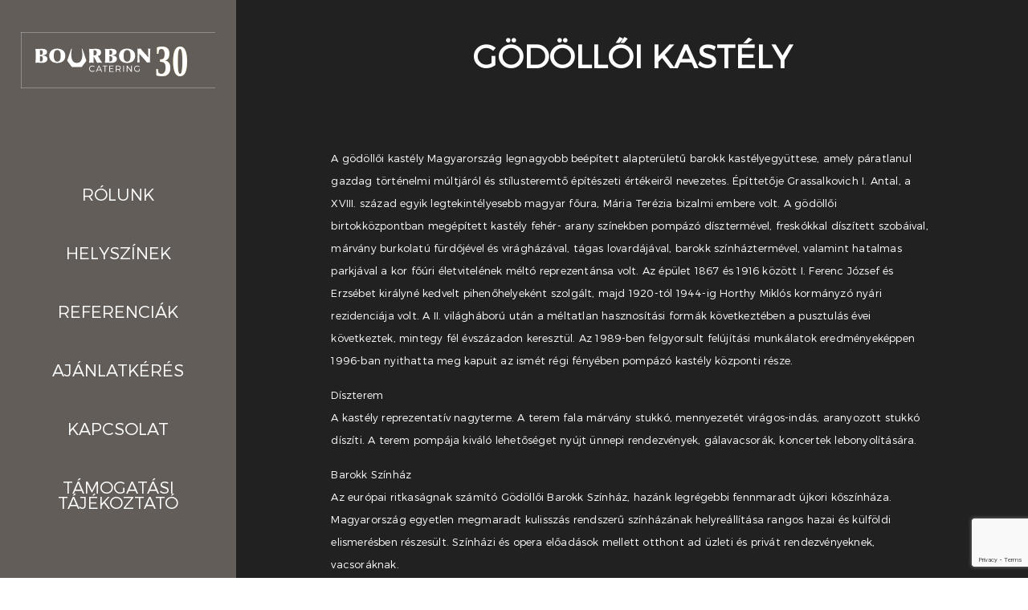

--- FILE ---
content_type: text/html; charset=UTF-8
request_url: https://bourbongroup.hu/helyszin/godolloi-kastely
body_size: 10781
content:
<!DOCTYPE html>
<html lang="hu" dir="ltr">
  <head>
    <meta charset="utf-8" />
<meta name="description" content="A gödöllői kastély Magyarország legnagyobb beépített alapterületű barokk kastélyegyüttese, amely páratlanul gazdag történelmi múltjáról és stílusteremtő építészeti értékeiről nevezetes. Építtetője Grassalkovich I. Antal, a XVIII. század egyik legtekintélyesebb magyar főura, Mária Terézia bizalmi embere volt." />
<meta name="Generator" content="Drupal 10 (https://www.drupal.org)" />
<meta name="MobileOptimized" content="width" />
<meta name="HandheldFriendly" content="true" />
<meta name="viewport" content="width=device-width, initial-scale=1.0" />
<link rel="preload" as="image" href="/sites/default/files/styles/500magas/public/2023-02/g%C3%B6d%C3%B6ll%C5%91%207.jpg?itok=Wo3-AWu8" type="image/jpeg" />
<link rel="preload" as="image" href="/sites/default/files/styles/500magas/public/2023-02/g%C3%B6d%C3%B6ll%C5%91%206.jpg?itok=Ipb1idkh" type="image/jpeg" />
<link rel="preload" as="image" href="/sites/default/files/styles/500magas/public/2023-02/g%C3%B6d%C3%B6ll%C5%91%204.jpg?itok=plOCIKxL" type="image/jpeg" />
<link rel="preload" as="image" href="/sites/default/files/styles/500magas/public/2023-02/g%C3%B6d%C3%B6ll%C5%91%202.jpg?itok=xcje6VFU" type="image/jpeg" />
<link rel="preload" as="image" href="/sites/default/files/styles/500magas/public/2023-02/Lovarda%20EU%20kar%C3%A1m2.jpg?itok=3ZSX-vb1" type="image/jpeg" />
<link rel="preload" as="image" href="/sites/default/files/styles/500magas/public/2023-02/IMG_20190727_211001.jpg?itok=wkHaIn0J" type="image/jpeg" />
<link rel="preload" as="image" href="/sites/default/files/styles/500magas/public/2023-02/aula%20buli.jpg?itok=J3jqLXlZ" type="image/jpeg" />
<link rel="preload" as="image" href="/sites/default/files/styles/500magas/public/2023-02/1_TCS%20%283076%29.jpg?itok=V6un-iCG" type="image/jpeg" />
<link rel="preload" as="image" href="/sites/default/files/styles/500magas/public/2023-02/D%C3%ADszterem12.jpg?itok=ygUP41sQ" type="image/jpeg" />
<link rel="preload" as="image" href="/sites/default/files/styles/500magas/public/2023-02/IMG_20220615_175202.jpg?itok=R_ibxlxg" type="image/jpeg" />
<link rel="preload" as="image" href="/sites/default/files/styles/500magas/public/2023-02/IMG_20190809_190002.jpg?itok=b0wutJ_F" type="image/jpeg" />
<link rel="preload" as="image" href="/sites/default/files/styles/500magas/public/2023-02/IMG_20190809_202340.jpg?itok=fobf_uit" type="image/jpeg" />
<link rel="preload" as="image" href="/sites/default/files/styles/500magas/public/2023-02/1600-0428%20Anik%C3%B3%26%C3%81d%C3%A1m.jpg?itok=2yY3AZXk" type="image/jpeg" />
<link rel="preload" as="image" href="/sites/default/files/styles/500magas/public/2023-02/15045540_1497261730290516_1373419034_n.jpg?itok=cwGLUKkx" type="image/jpeg" />
<link rel="preload" as="image" href="/sites/default/files/styles/500magas/public/2023-02/21641061_1851554118194607_7115660362709358394_o.jpg?itok=MtQuNm1H" type="image/jpeg" />
<link rel="preload" as="image" href="/sites/default/files/styles/500magas/public/2023-02/181-Barbi_es_Lorinc_eskuvoje-Digilab.jpg?itok=VJa3PE00" type="image/jpeg" />
<link rel="preload" as="image" href="/sites/default/files/styles/500magas/public/2023-02/deczkifoto%20%28767%29.jpg?itok=hOwXqZpX" type="image/jpeg" />
<link rel="preload" as="image" href="/sites/default/files/styles/500magas/public/2023-02/lovarda%20f%C3%A9nyf%C3%BCgg%C3%B6ny%C3%B6s%203.jpg?itok=2N2Tp4Uo" type="image/jpeg" />
<link rel="icon" href="/core/misc/favicon.ico" type="image/vnd.microsoft.icon" />
<link rel="canonical" href="https://bourbongroup.hu/helyszin/godolloi-kastely" />
<link rel="shortlink" href="https://bourbongroup.hu/node/148" />

    <title>Gödöllői Kastély | Bourbon Catering</title>
    <link rel="stylesheet" media="all" href="/libraries/splide/dist/css/splide-core.min.css?t5z6pi" />
<link rel="stylesheet" media="all" href="/libraries/splide/dist/css/splide.min.css?t5z6pi" />
<link rel="stylesheet" media="all" href="/modules/contrib/splide/css/splide.base.css?t5z6pi" />
<link rel="stylesheet" media="all" href="/modules/contrib/splide/css/layout/splide.module.css?t5z6pi" />
<link rel="stylesheet" media="all" href="/themes/contrib/stable/css/core/components/progress.module.css?t5z6pi" />
<link rel="stylesheet" media="all" href="/themes/contrib/stable/css/core/components/ajax-progress.module.css?t5z6pi" />
<link rel="stylesheet" media="all" href="/themes/contrib/stable/css/system/components/align.module.css?t5z6pi" />
<link rel="stylesheet" media="all" href="/themes/contrib/stable/css/system/components/fieldgroup.module.css?t5z6pi" />
<link rel="stylesheet" media="all" href="/themes/contrib/stable/css/system/components/container-inline.module.css?t5z6pi" />
<link rel="stylesheet" media="all" href="/themes/contrib/stable/css/system/components/clearfix.module.css?t5z6pi" />
<link rel="stylesheet" media="all" href="/themes/contrib/stable/css/system/components/details.module.css?t5z6pi" />
<link rel="stylesheet" media="all" href="/themes/contrib/stable/css/system/components/hidden.module.css?t5z6pi" />
<link rel="stylesheet" media="all" href="/themes/contrib/stable/css/system/components/item-list.module.css?t5z6pi" />
<link rel="stylesheet" media="all" href="/themes/contrib/stable/css/system/components/js.module.css?t5z6pi" />
<link rel="stylesheet" media="all" href="/themes/contrib/stable/css/system/components/nowrap.module.css?t5z6pi" />
<link rel="stylesheet" media="all" href="/themes/contrib/stable/css/system/components/position-container.module.css?t5z6pi" />
<link rel="stylesheet" media="all" href="/themes/contrib/stable/css/system/components/reset-appearance.module.css?t5z6pi" />
<link rel="stylesheet" media="all" href="/themes/contrib/stable/css/system/components/resize.module.css?t5z6pi" />
<link rel="stylesheet" media="all" href="/themes/contrib/stable/css/system/components/system-status-counter.css?t5z6pi" />
<link rel="stylesheet" media="all" href="/themes/contrib/stable/css/system/components/system-status-report-counters.css?t5z6pi" />
<link rel="stylesheet" media="all" href="/themes/contrib/stable/css/system/components/system-status-report-general-info.css?t5z6pi" />
<link rel="stylesheet" media="all" href="/themes/contrib/stable/css/system/components/tablesort.module.css?t5z6pi" />
<link rel="stylesheet" media="all" href="/modules/contrib/blazy/css/blazy.css?t5z6pi" />
<link rel="stylesheet" media="all" href="/modules/contrib/blazy/css/components/blazy.ratio.css?t5z6pi" />
<link rel="stylesheet" media="all" href="/modules/contrib/blazy/css/components/box/blazy.colorbox.css?t5z6pi" />
<link rel="stylesheet" media="all" href="/modules/contrib/blazy/css/components/box/blazy.lightbox.css?t5z6pi" />
<link rel="stylesheet" media="all" href="/modules/contrib/blazy/css/components/blazy.loading.css?t5z6pi" />
<link rel="stylesheet" media="all" href="/themes/contrib/stable/css/views/views.module.css?t5z6pi" />
<link rel="stylesheet" media="all" href="/modules/contrib/better_exposed_filters/css/better_exposed_filters.css?t5z6pi" />
<link rel="stylesheet" media="all" href="/modules/contrib/captcha/css/captcha.css?t5z6pi" />
<link rel="stylesheet" media="all" href="/modules/contrib/colorbox/styles/default/colorbox_style.css?t5z6pi" />
<link rel="stylesheet" media="all" href="/modules/contrib/splide/css/theme/splide.theme--full.css?t5z6pi" />
<link rel="stylesheet" media="all" href="/modules/contrib/splide/css/theme/splide.theme--fullwidth.css?t5z6pi" />
<link rel="stylesheet" media="all" href="/modules/contrib/splide/css/theme/splide.theme.css?t5z6pi" />
<link rel="stylesheet" media="all" href="/themes/contrib/stable/css/core/assets/vendor/normalize-css/normalize.css?t5z6pi" />
<link rel="stylesheet" media="all" href="/themes/contrib/stable/css/core/normalize-fixes.css?t5z6pi" />
<link rel="stylesheet" media="all" href="/themes/new-bourbon/css/layout/default-layout.css?t5z6pi" />
<link rel="stylesheet" media="all" href="/themes/contrib/classy/css/components/action-links.css?t5z6pi" />
<link rel="stylesheet" media="all" href="/themes/contrib/classy/css/components/breadcrumb.css?t5z6pi" />
<link rel="stylesheet" media="all" href="/themes/contrib/classy/css/components/button.css?t5z6pi" />
<link rel="stylesheet" media="all" href="/themes/contrib/classy/css/components/collapse-processed.css?t5z6pi" />
<link rel="stylesheet" media="all" href="/themes/contrib/classy/css/components/container-inline.css?t5z6pi" />
<link rel="stylesheet" media="all" href="/themes/contrib/classy/css/components/details.css?t5z6pi" />
<link rel="stylesheet" media="all" href="/themes/contrib/classy/css/components/exposed-filters.css?t5z6pi" />
<link rel="stylesheet" media="all" href="/themes/contrib/classy/css/components/field.css?t5z6pi" />
<link rel="stylesheet" media="all" href="/themes/contrib/classy/css/components/form.css?t5z6pi" />
<link rel="stylesheet" media="all" href="/themes/contrib/classy/css/components/icons.css?t5z6pi" />
<link rel="stylesheet" media="all" href="/themes/contrib/classy/css/components/inline-form.css?t5z6pi" />
<link rel="stylesheet" media="all" href="/themes/contrib/classy/css/components/item-list.css?t5z6pi" />
<link rel="stylesheet" media="all" href="/themes/contrib/classy/css/components/link.css?t5z6pi" />
<link rel="stylesheet" media="all" href="/themes/contrib/classy/css/components/links.css?t5z6pi" />
<link rel="stylesheet" media="all" href="/themes/contrib/classy/css/components/menu.css?t5z6pi" />
<link rel="stylesheet" media="all" href="/themes/contrib/classy/css/components/more-link.css?t5z6pi" />
<link rel="stylesheet" media="all" href="/themes/contrib/classy/css/components/pager.css?t5z6pi" />
<link rel="stylesheet" media="all" href="/themes/contrib/classy/css/components/tabledrag.css?t5z6pi" />
<link rel="stylesheet" media="all" href="/themes/contrib/classy/css/components/tableselect.css?t5z6pi" />
<link rel="stylesheet" media="all" href="/themes/contrib/classy/css/components/tablesort.css?t5z6pi" />
<link rel="stylesheet" media="all" href="/themes/contrib/classy/css/components/tabs.css?t5z6pi" />
<link rel="stylesheet" media="all" href="/themes/contrib/classy/css/components/textarea.css?t5z6pi" />
<link rel="stylesheet" media="all" href="/themes/contrib/classy/css/components/ui-dialog.css?t5z6pi" />
<link rel="stylesheet" media="all" href="/themes/contrib/classy/css/components/messages.css?t5z6pi" />
<link rel="stylesheet" media="all" href="/themes/contrib/classy/css/components/progress.css?t5z6pi" />
<link rel="stylesheet" media="all" href="/themes/new-bourbon/css/new_bourbon.css?t5z6pi" />
<link rel="stylesheet" media="all" href="/themes/new-bourbon/css/hacky.css?t5z6pi" />

    
<link rel="apple-touch-icon" sizes="180x180" href="/fav/apple-touch-icon.png">
<link rel="icon" type="image/png" href="/fav/favicon-32x32.png" sizes="32x32">
<link rel="icon" type="image/png" href="/fav/favicon-16x16.png" sizes="16x16">
<link rel="manifest" href="/fav/manifest.json">
<link rel="mask-icon" href="/fav/safari-pinned-tab.svg" color="#300d31">
<link rel="shortcut icon" href="/fav/favicon.ico">
<meta name="msapplication-config" content="/fav/browserconfig.xml">
<meta name="theme-color" content="#300d31">        
  </head>

  <body class="path-node node--type-helyszin context-helyszin-godolloi-kastely without-demo-regions">
    <a href="#main-content" class="visually-hidden focusable">
      Ugrás a tartalomra
    </a>
    
      <div class="dialog-off-canvas-main-canvas" data-off-canvas-main-canvas>
    
<div id="page" class="">
    		<section id="mobile-menu">
			<div class="container">  <div class="region region-mobile-menu">
    
<div id="block-mobilemenu" class="block block-block-content block-block-content54ad7778-0973-4ac6-9251-f8420a7f8961">
  
    

  <div class="block-content" >
          
            <div class="clearfix text-formatted field field--name-body field--type-text-with-summary field--label-hidden field__item"><div class="mobile-menu"><a class="js-menu-trigger sliding-panel-button" href="#menu">Bourbon catering &amp; party service<span></span></a></div>
</div>
      
      </div>
</div>






  </div>
</div>
		</section>
	    
	<header id="nav">
		<div class="container"> 
							  <div class="region region-branding">
    
<div id="block-new-bourbon-branding" class="block block-system block-system-branding-block">
  
    

  <div class="block-content" >
          <a href="/" rel="home" class="site-logo">
      <img src="/themes/new-bourbon/logo.svg" alt="Címlap" />
    </a>
        </div>
</div>






  </div>

			
							  <div class="region region-navigation">
    <nav role="navigation" aria-labelledby="block-new-bourbon-main-menu-menu" id="block-new-bourbon-main-menu" class="block block-menu navigation menu--main">
            
  <h2 class="visually-hidden" id="block-new-bourbon-main-menu-menu">Main navigation</h2>
  

        
              <ul class="menu">
                    <li class="menu-item">
        <a href="/#Bourbon-home" title="Rólunk" data-drupal-link-system-path="&lt;front&gt;">Rólunk</a>
              </li>
                <li class="menu-item">
        <a href="/#Bourbon-Helyszinek" data-drupal-link-system-path="&lt;front&gt;">Helyszínek</a>
              </li>
                <li class="menu-item">
        <a href="/#Bourbon-Referenciak" data-drupal-link-system-path="&lt;front&gt;">Referenciák</a>
              </li>
                <li class="menu-item">
        <a href="#Bourbon-ajanlatkeres">Ajánlatkérés</a>
              </li>
                <li class="menu-item">
        <a href="/#Bourbon-Kapcsolat" data-drupal-link-system-path="&lt;front&gt;">Kapcsolat</a>
              </li>
                <li class="menu-item">
        <a href="/ginop-911-21-tamogatasi-tajekoztato" data-drupal-link-system-path="node/145">Támogatási tájékoztató</a>
              </li>
        </ul>
  


  </nav>

  </div>

					</div>
	</header>

			<section id="home">
            <a class="anchor" id="Bourbon-home"></a>
			<div class="container">  <div class="region region-home">
    <div data-drupal-messages-fallback class="hidden"></div>

  </div>
</div>
		</section>
	
	    
        
        
        
         
        
    
        
        
    <section id="tartalom">
		<div class=" container">
							  <div class="region region-content">
    
<div id="block-new-bourbon-page-title" class="block block-core block-page-title-block">
  
    

  <div class="block-content" >
          
  <h1 class="page-title"><span class="field field--name-title field--type-string field--label-hidden">Gödöllői Kastély</span>
</h1>


      </div>
</div>






<div id="block-new-bourbon-content" class="block block-system block-system-main-block">
  
    

  <div class="block-content" >
          <article class="helyszin full clearfix">

  
    

  
  <div class="content">
    
            <div class="clearfix text-formatted field field--name-body field--type-text-with-summary field--label-hidden field__item"><p><span>A gödöllői kastély Magyarország legnagyobb beépített alapterületű barokk kastélyegyüttese, amely páratlanul gazdag történelmi múltjáról és stílusteremtő építészeti értékeiről nevezetes. Építtetője Grassalkovich I. Antal, a XVIII. század egyik legtekintélyesebb magyar főura, Mária Terézia bizalmi embere volt. A gödöllői birtokközpontban megépített kastély fehér- arany színekben pompázó dísztermével, freskókkal díszített szobáival, márvány burkolatú fürdőjével és virágházával, tágas lovardájával, barokk színháztermével, valamint hatalmas parkjával a kor főúri életvitelének méltó reprezentánsa volt. Az épület 1867 és 1916 között I. Ferenc József és Erzsébet királyné kedvelt pihenőhelyeként szolgált, majd 1920-tól 1944-ig Horthy Miklós kormányzó nyári rezidenciája volt. A II. világháború után a méltatlan hasznosítási formák következtében a pusztulás évei következtek, mintegy fél évszázadon keresztül. Az 1989-ben felgyorsult felújítási munkálatok eredményeképpen 1996-ban nyithatta meg kapuit az ismét régi fényében pompázó kastély központi része.</span></p><p><span>Díszterem</span><br><span>A kastély reprezentatív nagyterme. A terem fala márvány stukkó, mennyezetét virágos-indás, aranyozott stukkó díszíti. A terem pompája kiváló lehetőséget nyújt ünnepi rendezvények, gálavacsorák, koncertek lebonyolítására.</span></p><p><span>Barokk Színház</span><br><span>Az európai ritkaságnak számító Gödöllői Barokk Színház, hazánk legrégebbi fennmaradt újkori kőszínháza. Magyarország egyetlen megmaradt kulisszás rendszerű színházának helyreállítása rangos hazai és külföldi elismerésben részesült. Színházi és opera előadások mellett otthont ad üzleti és privát rendezvényeknek, vacsoráknak.</span></p><p><span>Lovarda</span><br><span>A 2010 decemberében elkészült Lovarda különleges lehetőséget nyújt rendezvények számára. A 638 m2-es, oszlop nélküli, műemléki környezetben lévő terem Európában is ritkaságnak számít. A hozzá tartozó korábbi nyeregkamrával, az alatta található 2 darab egyenként 80 m2-es szekcióteremmel jól szeparálható egységet nyújt, mely a főépületből gyönyörű folyosókon keresztül, vagy a frissen felújított Schimmelhofon külön, exkluzív bejáraton át is elérhető.</span></p><p><span>Díszudvar</span><br><span>A kastély főszárnyai által határolt ünnepélyes hangulatú belső udvar, rálátással a 26 hektáros kastélyparkra. Szabadtéri rendezvények, koncertek lebonyolítására alkalmas.</span></p><p><strong>Elhelyezkedés:</strong>&nbsp;Gödöllő<br><strong>Termek száma:</strong>&nbsp;5<br><strong>Befogadóképesség:</strong>&nbsp;10 - 500 fő<br><strong>Klimatizálás:</strong>&nbsp;igen</p></div>
      <div data-colorbox-gallery class="splide splide--default blazy blazy--colorbox blazy--lightbox blazy--colorbox-gallery splide--field splide--field-galeria splide--field-galeria--full splide--skin--fullwidth splide--optionset--owl splide--loop is-slider is-fullwidth is-colorbox is-paginated" data-blazy="" id="splide-900edd1b124" data-splide="{&quot;count&quot;:18,&quot;total&quot;:18,&quot;type&quot;:&quot;loop&quot;,&quot;mediaQuery&quot;:&quot;min&quot;,&quot;focus&quot;:&quot;center&quot;,&quot;trimSpace&quot;:&quot;move&quot;,&quot;classes&quot;:{&quot;list&quot;:&quot;splide__list owl-wrapper&quot;,&quot;slide&quot;:&quot;splide__slide owl-item&quot;}}"><div class="splide__slider">    <div class="splide__track">
      <ul class="splide__list"><li class="splide__slide slide slide--0">    <div class="slide__content">        <a href="/sites/default/files/2023-02/g%C3%B6d%C3%B6ll%C5%91%207.jpg" class="blazy__colorbox litebox" data-colorbox-trigger data-b-delta="0" data-media="{&quot;id&quot;:&quot;colorbox&quot;,&quot;count&quot;:18,&quot;boxType&quot;:&quot;image&quot;,&quot;type&quot;:&quot;image&quot;,&quot;token&quot;:&quot;b-fd67525fbc6&quot;,&quot;paddingHack&quot;:true,&quot;rel&quot;:&quot;splide-node-helyszin-galeria-full-colorbox&quot;,&quot;width&quot;:4640,&quot;height&quot;:4640}">    <div data-b-token="b-fd67525fbc6" class="media media--blazy media--splide media--switch media--switch--colorbox media--image"><img alt="Gödöllői Kastély" decoding="async" class="media__element" src="/sites/default/files/styles/500magas/public/2023-02/g%C3%B6d%C3%B6ll%C5%91%207.jpg?itok=Wo3-AWu8" width="500" height="500" />
        <span class="media__icon media__icon--litebox"></span></div></a>
        
        </div></li><li class="splide__slide slide slide--1">    <div class="slide__content">        <a href="/sites/default/files/2023-02/g%C3%B6d%C3%B6ll%C5%91%206.jpg" class="blazy__colorbox litebox" data-colorbox-trigger data-b-delta="1" data-media="{&quot;id&quot;:&quot;colorbox&quot;,&quot;count&quot;:18,&quot;boxType&quot;:&quot;image&quot;,&quot;type&quot;:&quot;image&quot;,&quot;token&quot;:&quot;b-58908001cc2&quot;,&quot;paddingHack&quot;:true,&quot;rel&quot;:&quot;splide-node-helyszin-galeria-full-colorbox&quot;,&quot;width&quot;:2262,&quot;height&quot;:1696}">    <div data-b-token="b-58908001cc2" class="media media--blazy media--splide media--switch media--switch--colorbox media--image is-b-loading"><img alt="Gödöllői Kastély" decoding="async" class="media__element b-lazy" data-src="/sites/default/files/styles/500magas/public/2023-02/g%C3%B6d%C3%B6ll%C5%91%206.jpg?itok=Ipb1idkh" src="data:image/svg+xml;charset=utf-8,%3Csvg%20xmlns%3D&#039;http%3A%2F%2Fwww.w3.org%2F2000%2Fsvg&#039;%20viewBox%3D&#039;0%200%201%201&#039;%2F%3E" width="667" height="500" loading="lazy" />
        <span class="media__icon media__icon--litebox"></span></div></a>
        
        </div></li><li class="splide__slide slide slide--2">    <div class="slide__content">        <a href="/sites/default/files/2023-02/g%C3%B6d%C3%B6ll%C5%91%204.jpg" class="blazy__colorbox litebox" data-colorbox-trigger data-b-delta="2" data-media="{&quot;id&quot;:&quot;colorbox&quot;,&quot;count&quot;:18,&quot;boxType&quot;:&quot;image&quot;,&quot;type&quot;:&quot;image&quot;,&quot;token&quot;:&quot;b-eb4cb330aef&quot;,&quot;paddingHack&quot;:true,&quot;rel&quot;:&quot;splide-node-helyszin-galeria-full-colorbox&quot;,&quot;width&quot;:4799,&quot;height&quot;:3179}">    <div data-b-token="b-eb4cb330aef" class="media media--blazy media--splide media--switch media--switch--colorbox media--image is-b-loading"><img alt="Gödöllői Kastély" decoding="async" class="media__element b-lazy" data-src="/sites/default/files/styles/500magas/public/2023-02/g%C3%B6d%C3%B6ll%C5%91%204.jpg?itok=plOCIKxL" src="data:image/svg+xml;charset=utf-8,%3Csvg%20xmlns%3D&#039;http%3A%2F%2Fwww.w3.org%2F2000%2Fsvg&#039;%20viewBox%3D&#039;0%200%201%201&#039;%2F%3E" width="755" height="500" loading="lazy" />
        <span class="media__icon media__icon--litebox"></span></div></a>
        
        </div></li><li class="splide__slide slide slide--3">    <div class="slide__content">        <a href="/sites/default/files/2023-02/g%C3%B6d%C3%B6ll%C5%91%202.jpg" class="blazy__colorbox litebox" data-colorbox-trigger data-b-delta="3" data-media="{&quot;id&quot;:&quot;colorbox&quot;,&quot;count&quot;:18,&quot;boxType&quot;:&quot;image&quot;,&quot;type&quot;:&quot;image&quot;,&quot;token&quot;:&quot;b-a72c6530e2a&quot;,&quot;paddingHack&quot;:true,&quot;rel&quot;:&quot;splide-node-helyszin-galeria-full-colorbox&quot;,&quot;width&quot;:3960,&quot;height&quot;:2640}">    <div data-b-token="b-a72c6530e2a" class="media media--blazy media--splide media--switch media--switch--colorbox media--image is-b-loading"><img alt="Gödöllői Kastély" decoding="async" class="media__element b-lazy" data-src="/sites/default/files/styles/500magas/public/2023-02/g%C3%B6d%C3%B6ll%C5%91%202.jpg?itok=xcje6VFU" src="data:image/svg+xml;charset=utf-8,%3Csvg%20xmlns%3D&#039;http%3A%2F%2Fwww.w3.org%2F2000%2Fsvg&#039;%20viewBox%3D&#039;0%200%201%201&#039;%2F%3E" width="750" height="500" loading="lazy" />
        <span class="media__icon media__icon--litebox"></span></div></a>
        
        </div></li><li class="splide__slide slide slide--4">    <div class="slide__content">        <a href="/sites/default/files/2023-02/Lovarda%20EU%20kar%C3%A1m2.jpg" class="blazy__colorbox litebox" data-colorbox-trigger data-b-delta="4" data-media="{&quot;id&quot;:&quot;colorbox&quot;,&quot;count&quot;:18,&quot;boxType&quot;:&quot;image&quot;,&quot;type&quot;:&quot;image&quot;,&quot;token&quot;:&quot;b-64247ac8212&quot;,&quot;paddingHack&quot;:true,&quot;rel&quot;:&quot;splide-node-helyszin-galeria-full-colorbox&quot;,&quot;width&quot;:2048,&quot;height&quot;:1536}">    <div data-b-token="b-64247ac8212" class="media media--blazy media--splide media--switch media--switch--colorbox media--image is-b-loading"><img alt="Gödöllői Kastély" decoding="async" class="media__element b-lazy" data-src="/sites/default/files/styles/500magas/public/2023-02/Lovarda%20EU%20kar%C3%A1m2.jpg?itok=3ZSX-vb1" src="data:image/svg+xml;charset=utf-8,%3Csvg%20xmlns%3D&#039;http%3A%2F%2Fwww.w3.org%2F2000%2Fsvg&#039;%20viewBox%3D&#039;0%200%201%201&#039;%2F%3E" width="667" height="500" loading="lazy" />
        <span class="media__icon media__icon--litebox"></span></div></a>
        
        </div></li><li class="splide__slide slide slide--5">    <div class="slide__content">        <a href="/sites/default/files/2023-02/IMG_20190727_211001.jpg" class="blazy__colorbox litebox" data-colorbox-trigger data-b-delta="5" data-media="{&quot;id&quot;:&quot;colorbox&quot;,&quot;count&quot;:18,&quot;boxType&quot;:&quot;image&quot;,&quot;type&quot;:&quot;image&quot;,&quot;token&quot;:&quot;b-100e035af21&quot;,&quot;paddingHack&quot;:true,&quot;rel&quot;:&quot;splide-node-helyszin-galeria-full-colorbox&quot;,&quot;width&quot;:5120,&quot;height&quot;:3840}">    <div data-b-token="b-100e035af21" class="media media--blazy media--splide media--switch media--switch--colorbox media--image is-b-loading"><img alt="" decoding="async" class="media__element b-lazy" data-src="/sites/default/files/styles/500magas/public/2023-02/IMG_20190727_211001.jpg?itok=wkHaIn0J" src="data:image/svg+xml;charset=utf-8,%3Csvg%20xmlns%3D&#039;http%3A%2F%2Fwww.w3.org%2F2000%2Fsvg&#039;%20viewBox%3D&#039;0%200%201%201&#039;%2F%3E" width="667" height="500" loading="lazy" />
        <span class="media__icon media__icon--litebox"></span></div></a>
        
        </div></li><li class="splide__slide slide slide--6">    <div class="slide__content">        <a href="/sites/default/files/2023-02/aula%20buli.jpg" class="blazy__colorbox litebox" data-colorbox-trigger data-b-delta="6" data-media="{&quot;id&quot;:&quot;colorbox&quot;,&quot;count&quot;:18,&quot;boxType&quot;:&quot;image&quot;,&quot;type&quot;:&quot;image&quot;,&quot;token&quot;:&quot;b-0d606ca76e9&quot;,&quot;paddingHack&quot;:true,&quot;rel&quot;:&quot;splide-node-helyszin-galeria-full-colorbox&quot;,&quot;width&quot;:1632,&quot;height&quot;:918}">    <div data-b-token="b-0d606ca76e9" class="media media--blazy media--splide media--switch media--switch--colorbox media--image is-b-loading"><img alt="" decoding="async" class="media__element b-lazy" data-src="/sites/default/files/styles/500magas/public/2023-02/aula%20buli.jpg?itok=J3jqLXlZ" src="data:image/svg+xml;charset=utf-8,%3Csvg%20xmlns%3D&#039;http%3A%2F%2Fwww.w3.org%2F2000%2Fsvg&#039;%20viewBox%3D&#039;0%200%201%201&#039;%2F%3E" width="889" height="500" loading="lazy" />
        <span class="media__icon media__icon--litebox"></span></div></a>
        
        </div></li><li class="splide__slide slide slide--7">    <div class="slide__content">        <a href="/sites/default/files/2023-02/1_TCS%20%283076%29.jpg" class="blazy__colorbox litebox" data-colorbox-trigger data-b-delta="7" data-media="{&quot;id&quot;:&quot;colorbox&quot;,&quot;count&quot;:18,&quot;boxType&quot;:&quot;image&quot;,&quot;type&quot;:&quot;image&quot;,&quot;token&quot;:&quot;b-a6a9f7ebfc8&quot;,&quot;paddingHack&quot;:true,&quot;rel&quot;:&quot;splide-node-helyszin-galeria-full-colorbox&quot;,&quot;width&quot;:4134,&quot;height&quot;:2756}">    <div data-b-token="b-a6a9f7ebfc8" class="media media--blazy media--splide media--switch media--switch--colorbox media--image is-b-loading"><img alt="" decoding="async" class="media__element b-lazy" data-src="/sites/default/files/styles/500magas/public/2023-02/1_TCS%20%283076%29.jpg?itok=V6un-iCG" src="data:image/svg+xml;charset=utf-8,%3Csvg%20xmlns%3D&#039;http%3A%2F%2Fwww.w3.org%2F2000%2Fsvg&#039;%20viewBox%3D&#039;0%200%201%201&#039;%2F%3E" width="750" height="500" loading="lazy" />
        <span class="media__icon media__icon--litebox"></span></div></a>
        
        </div></li><li class="splide__slide slide slide--8">    <div class="slide__content">        <a href="/sites/default/files/2023-02/D%C3%ADszterem12.jpg" class="blazy__colorbox litebox" data-colorbox-trigger data-b-delta="8" data-media="{&quot;id&quot;:&quot;colorbox&quot;,&quot;count&quot;:18,&quot;boxType&quot;:&quot;image&quot;,&quot;type&quot;:&quot;image&quot;,&quot;token&quot;:&quot;b-71ce85dec5a&quot;,&quot;paddingHack&quot;:true,&quot;rel&quot;:&quot;splide-node-helyszin-galeria-full-colorbox&quot;,&quot;width&quot;:1500,&quot;height&quot;:988}">    <div data-b-token="b-71ce85dec5a" class="media media--blazy media--splide media--switch media--switch--colorbox media--image is-b-loading"><img alt="" decoding="async" class="media__element b-lazy" data-src="/sites/default/files/styles/500magas/public/2023-02/D%C3%ADszterem12.jpg?itok=ygUP41sQ" src="data:image/svg+xml;charset=utf-8,%3Csvg%20xmlns%3D&#039;http%3A%2F%2Fwww.w3.org%2F2000%2Fsvg&#039;%20viewBox%3D&#039;0%200%201%201&#039;%2F%3E" width="759" height="500" loading="lazy" />
        <span class="media__icon media__icon--litebox"></span></div></a>
        
        </div></li><li class="splide__slide slide slide--9">    <div class="slide__content">        <a href="/sites/default/files/2023-02/IMG_20220615_175202.jpg" class="blazy__colorbox litebox" data-colorbox-trigger data-b-delta="9" data-media="{&quot;id&quot;:&quot;colorbox&quot;,&quot;count&quot;:18,&quot;boxType&quot;:&quot;image&quot;,&quot;type&quot;:&quot;image&quot;,&quot;token&quot;:&quot;b-498b0304591&quot;,&quot;paddingHack&quot;:true,&quot;rel&quot;:&quot;splide-node-helyszin-galeria-full-colorbox&quot;,&quot;width&quot;:5120,&quot;height&quot;:3840}">    <div data-b-token="b-498b0304591" class="media media--blazy media--splide media--switch media--switch--colorbox media--image is-b-loading"><img alt="" decoding="async" class="media__element b-lazy" data-src="/sites/default/files/styles/500magas/public/2023-02/IMG_20220615_175202.jpg?itok=R_ibxlxg" src="data:image/svg+xml;charset=utf-8,%3Csvg%20xmlns%3D&#039;http%3A%2F%2Fwww.w3.org%2F2000%2Fsvg&#039;%20viewBox%3D&#039;0%200%201%201&#039;%2F%3E" width="667" height="500" loading="lazy" />
        <span class="media__icon media__icon--litebox"></span></div></a>
        
        </div></li><li class="splide__slide slide slide--10">    <div class="slide__content">        <a href="/sites/default/files/2023-02/IMG_20190809_190002.jpg" class="blazy__colorbox litebox" data-colorbox-trigger data-b-delta="10" data-media="{&quot;id&quot;:&quot;colorbox&quot;,&quot;count&quot;:18,&quot;boxType&quot;:&quot;image&quot;,&quot;type&quot;:&quot;image&quot;,&quot;token&quot;:&quot;b-e646f77811f&quot;,&quot;paddingHack&quot;:true,&quot;rel&quot;:&quot;splide-node-helyszin-galeria-full-colorbox&quot;,&quot;width&quot;:5120,&quot;height&quot;:3840}">    <div data-b-token="b-e646f77811f" class="media media--blazy media--splide media--switch media--switch--colorbox media--image is-b-loading"><img alt="" decoding="async" class="media__element b-lazy" data-src="/sites/default/files/styles/500magas/public/2023-02/IMG_20190809_190002.jpg?itok=b0wutJ_F" src="data:image/svg+xml;charset=utf-8,%3Csvg%20xmlns%3D&#039;http%3A%2F%2Fwww.w3.org%2F2000%2Fsvg&#039;%20viewBox%3D&#039;0%200%201%201&#039;%2F%3E" width="667" height="500" loading="lazy" />
        <span class="media__icon media__icon--litebox"></span></div></a>
        
        </div></li><li class="splide__slide slide slide--11">    <div class="slide__content">        <a href="/sites/default/files/2023-02/IMG_20190809_202340.jpg" class="blazy__colorbox litebox" data-colorbox-trigger data-b-delta="11" data-media="{&quot;id&quot;:&quot;colorbox&quot;,&quot;count&quot;:18,&quot;boxType&quot;:&quot;image&quot;,&quot;type&quot;:&quot;image&quot;,&quot;token&quot;:&quot;b-f072a16ae4c&quot;,&quot;paddingHack&quot;:true,&quot;rel&quot;:&quot;splide-node-helyszin-galeria-full-colorbox&quot;,&quot;width&quot;:5120,&quot;height&quot;:3840}">    <div data-b-token="b-f072a16ae4c" class="media media--blazy media--splide media--switch media--switch--colorbox media--image is-b-loading"><img alt="" decoding="async" class="media__element b-lazy" data-src="/sites/default/files/styles/500magas/public/2023-02/IMG_20190809_202340.jpg?itok=fobf_uit" src="data:image/svg+xml;charset=utf-8,%3Csvg%20xmlns%3D&#039;http%3A%2F%2Fwww.w3.org%2F2000%2Fsvg&#039;%20viewBox%3D&#039;0%200%201%201&#039;%2F%3E" width="667" height="500" loading="lazy" />
        <span class="media__icon media__icon--litebox"></span></div></a>
        
        </div></li><li class="splide__slide slide slide--12">    <div class="slide__content">        <a href="/sites/default/files/2023-02/1600-0428%20Anik%C3%B3%26%C3%81d%C3%A1m.jpg" class="blazy__colorbox litebox" data-colorbox-trigger data-b-delta="12" data-media="{&quot;id&quot;:&quot;colorbox&quot;,&quot;count&quot;:18,&quot;boxType&quot;:&quot;image&quot;,&quot;type&quot;:&quot;image&quot;,&quot;token&quot;:&quot;b-31c8c1c101e&quot;,&quot;paddingHack&quot;:true,&quot;rel&quot;:&quot;splide-node-helyszin-galeria-full-colorbox&quot;,&quot;width&quot;:1600,&quot;height&quot;:1066}">    <div data-b-token="b-31c8c1c101e" class="media media--blazy media--splide media--switch media--switch--colorbox media--image is-b-loading"><img alt="" decoding="async" class="media__element b-lazy" data-src="/sites/default/files/styles/500magas/public/2023-02/1600-0428%20Anik%C3%B3%26%C3%81d%C3%A1m.jpg?itok=2yY3AZXk" src="data:image/svg+xml;charset=utf-8,%3Csvg%20xmlns%3D&#039;http%3A%2F%2Fwww.w3.org%2F2000%2Fsvg&#039;%20viewBox%3D&#039;0%200%201%201&#039;%2F%3E" width="750" height="500" loading="lazy" />
        <span class="media__icon media__icon--litebox"></span></div></a>
        
        </div></li><li class="splide__slide slide slide--13">    <div class="slide__content">        <a href="/sites/default/files/2023-02/15045540_1497261730290516_1373419034_n.jpg" class="blazy__colorbox litebox" data-colorbox-trigger data-b-delta="13" data-media="{&quot;id&quot;:&quot;colorbox&quot;,&quot;count&quot;:18,&quot;boxType&quot;:&quot;image&quot;,&quot;type&quot;:&quot;image&quot;,&quot;token&quot;:&quot;b-bbc52f663ed&quot;,&quot;paddingHack&quot;:true,&quot;rel&quot;:&quot;splide-node-helyszin-galeria-full-colorbox&quot;,&quot;width&quot;:960,&quot;height&quot;:720}">    <div data-b-token="b-bbc52f663ed" class="media media--blazy media--splide media--switch media--switch--colorbox media--image is-b-loading"><img alt="" decoding="async" class="media__element b-lazy" data-src="/sites/default/files/styles/500magas/public/2023-02/15045540_1497261730290516_1373419034_n.jpg?itok=cwGLUKkx" src="data:image/svg+xml;charset=utf-8,%3Csvg%20xmlns%3D&#039;http%3A%2F%2Fwww.w3.org%2F2000%2Fsvg&#039;%20viewBox%3D&#039;0%200%201%201&#039;%2F%3E" width="667" height="500" loading="lazy" />
        <span class="media__icon media__icon--litebox"></span></div></a>
        
        </div></li><li class="splide__slide slide slide--14">    <div class="slide__content">        <a href="/sites/default/files/2023-02/21641061_1851554118194607_7115660362709358394_o.jpg" class="blazy__colorbox litebox" data-colorbox-trigger data-b-delta="14" data-media="{&quot;id&quot;:&quot;colorbox&quot;,&quot;count&quot;:18,&quot;boxType&quot;:&quot;image&quot;,&quot;type&quot;:&quot;image&quot;,&quot;token&quot;:&quot;b-06ef746cf01&quot;,&quot;paddingHack&quot;:true,&quot;rel&quot;:&quot;splide-node-helyszin-galeria-full-colorbox&quot;,&quot;width&quot;:1440,&quot;height&quot;:810}">    <div data-b-token="b-06ef746cf01" class="media media--blazy media--splide media--switch media--switch--colorbox media--image is-b-loading"><img alt="" decoding="async" class="media__element b-lazy" data-src="/sites/default/files/styles/500magas/public/2023-02/21641061_1851554118194607_7115660362709358394_o.jpg?itok=MtQuNm1H" src="data:image/svg+xml;charset=utf-8,%3Csvg%20xmlns%3D&#039;http%3A%2F%2Fwww.w3.org%2F2000%2Fsvg&#039;%20viewBox%3D&#039;0%200%201%201&#039;%2F%3E" width="889" height="500" loading="lazy" />
        <span class="media__icon media__icon--litebox"></span></div></a>
        
        </div></li><li class="splide__slide slide slide--15">    <div class="slide__content">        <a href="/sites/default/files/2023-02/181-Barbi_es_Lorinc_eskuvoje-Digilab.jpg" class="blazy__colorbox litebox" data-colorbox-trigger data-b-delta="15" data-media="{&quot;id&quot;:&quot;colorbox&quot;,&quot;count&quot;:18,&quot;boxType&quot;:&quot;image&quot;,&quot;type&quot;:&quot;image&quot;,&quot;token&quot;:&quot;b-0a77c0acd6d&quot;,&quot;paddingHack&quot;:true,&quot;rel&quot;:&quot;splide-node-helyszin-galeria-full-colorbox&quot;,&quot;width&quot;:2048,&quot;height&quot;:1363}">    <div data-b-token="b-0a77c0acd6d" class="media media--blazy media--splide media--switch media--switch--colorbox media--image is-b-loading"><img alt="" decoding="async" class="media__element b-lazy" data-src="/sites/default/files/styles/500magas/public/2023-02/181-Barbi_es_Lorinc_eskuvoje-Digilab.jpg?itok=VJa3PE00" src="data:image/svg+xml;charset=utf-8,%3Csvg%20xmlns%3D&#039;http%3A%2F%2Fwww.w3.org%2F2000%2Fsvg&#039;%20viewBox%3D&#039;0%200%201%201&#039;%2F%3E" width="751" height="500" loading="lazy" />
        <span class="media__icon media__icon--litebox"></span></div></a>
        
        </div></li><li class="splide__slide slide slide--16">    <div class="slide__content">        <a href="/sites/default/files/2023-02/deczkifoto%20%28767%29.jpg" class="blazy__colorbox litebox" data-colorbox-trigger data-b-delta="16" data-media="{&quot;id&quot;:&quot;colorbox&quot;,&quot;count&quot;:18,&quot;boxType&quot;:&quot;image&quot;,&quot;type&quot;:&quot;image&quot;,&quot;token&quot;:&quot;b-08c22087cc0&quot;,&quot;paddingHack&quot;:true,&quot;rel&quot;:&quot;splide-node-helyszin-galeria-full-colorbox&quot;,&quot;width&quot;:2254,&quot;height&quot;:1500}">    <div data-b-token="b-08c22087cc0" class="media media--blazy media--splide media--switch media--switch--colorbox media--image is-b-loading"><img alt="" decoding="async" class="media__element b-lazy" data-src="/sites/default/files/styles/500magas/public/2023-02/deczkifoto%20%28767%29.jpg?itok=hOwXqZpX" src="data:image/svg+xml;charset=utf-8,%3Csvg%20xmlns%3D&#039;http%3A%2F%2Fwww.w3.org%2F2000%2Fsvg&#039;%20viewBox%3D&#039;0%200%201%201&#039;%2F%3E" width="751" height="500" loading="lazy" />
        <span class="media__icon media__icon--litebox"></span></div></a>
        
        </div></li><li class="splide__slide slide slide--17">    <div class="slide__content">        <a href="/sites/default/files/2023-02/lovarda%20f%C3%A9nyf%C3%BCgg%C3%B6ny%C3%B6s%203.jpg" class="blazy__colorbox litebox" data-colorbox-trigger data-b-delta="17" data-media="{&quot;id&quot;:&quot;colorbox&quot;,&quot;count&quot;:18,&quot;boxType&quot;:&quot;image&quot;,&quot;type&quot;:&quot;image&quot;,&quot;token&quot;:&quot;b-bdfb3876aa1&quot;,&quot;paddingHack&quot;:true,&quot;rel&quot;:&quot;splide-node-helyszin-galeria-full-colorbox&quot;,&quot;width&quot;:2254,&quot;height&quot;:1500}">    <div data-b-token="b-bdfb3876aa1" class="media media--blazy media--splide media--switch media--switch--colorbox media--image is-b-loading"><img alt="" decoding="async" class="media__element b-lazy" data-src="/sites/default/files/styles/500magas/public/2023-02/lovarda%20f%C3%A9nyf%C3%BCgg%C3%B6ny%C3%B6s%203.jpg?itok=2N2Tp4Uo" src="data:image/svg+xml;charset=utf-8,%3Csvg%20xmlns%3D&#039;http%3A%2F%2Fwww.w3.org%2F2000%2Fsvg&#039;%20viewBox%3D&#039;0%200%201%201&#039;%2F%3E" width="751" height="500" loading="lazy" />
        <span class="media__icon media__icon--litebox"></span></div></a>
        
        </div></li></ul>
    </div>
  </div></div>

  </div>

</article>

      </div>
</div>






<div class="views-element-container block block-views block-views-blockhelyszinek-block-2" id="block-views-block-helyszinek-block-2">
  
  
      <h2 class="block-title">További helyszínek</h2>

    

  <div class="block-content" >
          <div><div class="view view-helyszinek view-id-helyszinek view-display-id-block_2 js-view-dom-id-ec7d4cb984596e8a127cefdf513743403e5fd148e3347c2df57bffdd55101a14">
  
    
        <div class="view-filters">
      <form class="views-exposed-form bef-exposed-form" data-bef-auto-submit-full-form="" data-bef-auto-submit="" data-bef-auto-submit-delay="500" data-drupal-selector="views-exposed-form-helyszinek-block-2" action="/helyszinek" method="get" id="views-exposed-form-helyszinek-block-2" accept-charset="UTF-8">
  <div class="form--inline clearfix">
  <fieldset data-drupal-selector="edit-field-helyszin-tipus-target-id" id="edit-field-helyszin-tipus-target-id--wrapper" class="fieldgroup form-composite js-form-item form-item js-form-wrapper form-wrapper">
      <legend>
    <span class="fieldset-legend"></span>
  </legend>
  <div class="fieldset-wrapper">
                <div id="edit-field-helyszin-tipus-target-id" class="form-radios"><div class="form-radios form--inline">
                  <div class="js-form-item form-item js-form-type-radio form-type-radio js-form-item-field-helyszin-tipus-target-id form-item-field-helyszin-tipus-target-id">
        <input data-drupal-selector="edit-field-helyszin-tipus-target-id-1" type="radio" id="edit-field-helyszin-tipus-target-id-1" name="field_helyszin_tipus_target_id" value="1" checked="checked" class="form-radio" />

        <label for="edit-field-helyszin-tipus-target-id-1" class="option">Minden helyszín</label>
      </div>

                    <div class="js-form-item form-item js-form-type-radio form-type-radio js-form-item-field-helyszin-tipus-target-id form-item-field-helyszin-tipus-target-id">
        <input data-drupal-selector="edit-field-helyszin-tipus-target-id-2" type="radio" id="edit-field-helyszin-tipus-target-id-2" name="field_helyszin_tipus_target_id" value="2" class="form-radio" />

        <label for="edit-field-helyszin-tipus-target-id-2" class="option">Esküvőhelyszínek</label>
      </div>

                    <div class="js-form-item form-item js-form-type-radio form-type-radio js-form-item-field-helyszin-tipus-target-id form-item-field-helyszin-tipus-target-id">
        <input data-drupal-selector="edit-field-helyszin-tipus-target-id-3" type="radio" id="edit-field-helyszin-tipus-target-id-3" name="field_helyszin_tipus_target_id" value="3" class="form-radio" />

        <label for="edit-field-helyszin-tipus-target-id-3" class="option">Rendezvényhelyszínek</label>
      </div>

      </div>
</div>

          </div>
</fieldset>
<div data-drupal-selector="edit-actions" class="form-actions js-form-wrapper form-wrapper" id="edit-actions"><input data-bef-auto-submit-click="" class="js-hide button js-form-submit form-submit" data-drupal-selector="edit-submit-helyszinek" type="submit" id="edit-submit-helyszinek" value="Apply" />
</div>

</div>

</form>

    </div>
    
      <div class="view-content">
          <div class="views-row"><div class="views-field views-field-field-kep"><div class="field-content">  <a href="/helyszin/aeropark-budapest" hreflang="hu"><img loading="lazy" src="/sites/default/files/styles/nagy_420x320/public/kiskepek/5.jpg?itok=zBUY3pPw" width="420" height="320" alt="" class="image-style-nagy-420x320" />

</a>
</div></div><div class="views-field views-field-title"><h4 class="field-content"><a href="/helyszin/aeropark-budapest" hreflang="hu">Aeropark Budapest</a></h4></div></div>
    <div class="views-row"><div class="views-field views-field-field-kep"><div class="field-content">  <a href="/helyszin/festetics-palota" hreflang="hu"><img loading="lazy" src="/sites/default/files/styles/nagy_420x320/public/kiskepek/fp7.jpg?itok=378ogcAv" width="420" height="320" alt="Festetics Palota" class="image-style-nagy-420x320" />

</a>
</div></div><div class="views-field views-field-title"><h4 class="field-content"><a href="/helyszin/festetics-palota" hreflang="hu">Festetics Palota</a></h4></div></div>
    <div class="views-row"><div class="views-field views-field-field-kep"><div class="field-content">  <a href="/helyszin/amber-bride-villa" hreflang="hu"><img loading="lazy" src="/sites/default/files/styles/nagy_420x320/public/kiskepek/v2.jpeg?itok=O2vAY6KG" width="420" height="320" alt="Amber Bride by Sorg Villa" class="image-style-nagy-420x320" />

</a>
</div></div><div class="views-field views-field-title"><h4 class="field-content"><a href="/helyszin/amber-bride-villa" hreflang="hu">Amber Bride Villa</a></h4></div></div>
    <div class="views-row"><div class="views-field views-field-field-kep"><div class="field-content">  <a href="/helyszin/tarsa-pagony" hreflang="hu"><img loading="lazy" src="/sites/default/files/styles/nagy_420x320/public/kiskepek/tp1.jpg?itok=28CXiDCG" width="420" height="320" alt="Társa Pagony" class="image-style-nagy-420x320" />

</a>
</div></div><div class="views-field views-field-title"><h4 class="field-content"><a href="/helyszin/tarsa-pagony" hreflang="hu">Társa Pagony</a></h4></div></div>
    <div class="views-row"><div class="views-field views-field-field-kep"><div class="field-content">  <a href="/helyszin/pici-szivem" hreflang="hu"><img loading="lazy" src="/sites/default/files/styles/nagy_420x320/public/kiskepek/psz-1.jpg?itok=dFR7TYg1" width="420" height="320" alt="Pici Szívem" class="image-style-nagy-420x320" />

</a>
</div></div><div class="views-field views-field-title"><h4 class="field-content"><a href="/helyszin/pici-szivem" hreflang="hu">Pici Szívem</a></h4></div></div>
    <div class="views-row"><div class="views-field views-field-field-kep"><div class="field-content">  <a href="/helyszin/losi-major" hreflang="hu"><img loading="lazy" src="/sites/default/files/styles/nagy_420x320/public/kiskepek/lm7.jpg?itok=0Mt8dpxv" width="420" height="320" alt="Lósi Major" class="image-style-nagy-420x320" />

</a>
</div></div><div class="views-field views-field-title"><h4 class="field-content"><a href="/helyszin/losi-major" hreflang="hu">Lósi Major</a></h4></div></div>
    <div class="views-row"><div class="views-field views-field-field-kep"><div class="field-content">  <a href="/helyszin/figula-piceszet" hreflang="hu"><img loading="lazy" src="/sites/default/files/styles/nagy_420x320/public/kiskepek/f1.jpg?itok=azqU-6pG" width="420" height="320" alt="" class="image-style-nagy-420x320" />

</a>
</div></div><div class="views-field views-field-title"><h4 class="field-content"><a href="/helyszin/figula-piceszet" hreflang="hu">Figula Picészet</a></h4></div></div>
    <div class="views-row"><div class="views-field views-field-field-kep"><div class="field-content">  <a href="/helyszin/marai-sandor-muvelodesi-haz" hreflang="hu"><img loading="lazy" src="/sites/default/files/styles/nagy_420x320/public/kiskepek/ari_0024.jpg?itok=WaDetjrw" width="420" height="320" alt="" class="image-style-nagy-420x320" />

</a>
</div></div><div class="views-field views-field-title"><h4 class="field-content"><a href="/helyszin/marai-sandor-muvelodesi-haz" hreflang="hu">Márai Sándor Művelődési Ház</a></h4></div></div>
    <div class="views-row"><div class="views-field views-field-field-kep"><div class="field-content">  <a href="/helyszin/europa-event-center-budapest" hreflang="hu"><img loading="lazy" src="/sites/default/files/styles/nagy_420x320/public/kiskepek/0188_hwa-2017_htx6408_20171117.jpg?itok=EBKPZlIh" width="420" height="320" alt="" class="image-style-nagy-420x320" />

</a>
</div></div><div class="views-field views-field-title"><h4 class="field-content"><a href="/helyszin/europa-event-center-budapest" hreflang="hu">Europa Event Center Budapest</a></h4></div></div>
    <div class="views-row"><div class="views-field views-field-field-kep"><div class="field-content">  <a href="/helyszin/studio-kvarda" hreflang="hu"><img loading="lazy" src="/sites/default/files/styles/nagy_420x320/public/kiskepek/302546378_578737933954731_8400583473146060773_n.jpg?itok=6f68xuBL" width="420" height="320" alt="" class="image-style-nagy-420x320" />

</a>
</div></div><div class="views-field views-field-title"><h4 class="field-content"><a href="/helyszin/studio-kvarda" hreflang="hu">Studio Kvarda</a></h4></div></div>
    <div class="views-row"><div class="views-field views-field-field-kep"><div class="field-content">  <a href="/helyszin/millenaris" hreflang="hu"><img loading="lazy" src="/sites/default/files/styles/nagy_420x320/public/kiskepek/suhuhu.jpg?itok=tOFHjuhn" width="420" height="320" alt="NAGYCSARNOK - B" class="image-style-nagy-420x320" />

</a>
</div></div><div class="views-field views-field-title"><h4 class="field-content"><a href="/helyszin/millenaris" hreflang="hu">Millenáris</a></h4></div></div>
    <div class="views-row"><div class="views-field views-field-field-kep"><div class="field-content">  <a href="/helyszin/stopper-uszohaz" hreflang="hu"><img loading="lazy" src="/sites/default/files/styles/nagy_420x320/public/kiskepek/kep5.jpg?itok=HIn1e4XX" width="420" height="320" alt="Stopper Úszóház" class="image-style-nagy-420x320" />

</a>
</div></div><div class="views-field views-field-title"><h4 class="field-content"><a href="/helyszin/stopper-uszohaz" hreflang="hu">Stopper Úszóház</a></h4></div></div>
    <div class="views-row"><div class="views-field views-field-field-kep"><div class="field-content">  <a href="/helyszin/magyar-vasuttorteneti-park" hreflang="hu"><img loading="lazy" src="/sites/default/files/styles/nagy_420x320/public/kiskepek/Vasuttorteneti-Park-Budapest-2000x1200-1.jpg?itok=ff-PzTK7" width="420" height="320" alt="Magyar Vasúttörténeti Park" class="image-style-nagy-420x320" />

</a>
</div></div><div class="views-field views-field-title"><h4 class="field-content"><a href="/helyszin/magyar-vasuttorteneti-park" hreflang="hu">Magyar Vasúttörténeti Park</a></h4></div></div>
    <div class="views-row"><div class="views-field views-field-field-kep"><div class="field-content">  <a href="/helyszin/rendezvenyter" hreflang="hu"><img loading="lazy" src="/sites/default/files/styles/nagy_420x320/public/kiskepek/uP%201.jpg?itok=m6FOMj6r" width="420" height="320" alt="" class="image-style-nagy-420x320" />

</a>
</div></div><div class="views-field views-field-title"><h4 class="field-content"><a href="/helyszin/rendezvenyter" hreflang="hu">UP rendezvénytér</a></h4></div></div>
    <div class="views-row"><div class="views-field views-field-field-kep"><div class="field-content">  <a href="/helyszin/sugar-mozi-event-center" hreflang="hu"><img loading="lazy" src="/sites/default/files/styles/nagy_420x320/public/kiskepek/s3.jpeg?itok=HyDSf7H7" width="420" height="320" alt="Sugár Mozi &amp; Event Center" class="image-style-nagy-420x320" />

</a>
</div></div><div class="views-field views-field-title"><h4 class="field-content"><a href="/helyszin/sugar-mozi-event-center" hreflang="hu">Sugár Mozi &amp; Event Center</a></h4></div></div>
    <div class="views-row"><div class="views-field views-field-field-kep"><div class="field-content">  <a href="/helyszin/muegyetem-diszterem" hreflang="hu"><img loading="lazy" src="/sites/default/files/styles/nagy_420x320/public/kiskepek/e2.jpg?itok=y5W4zX3w" width="420" height="320" alt="Műegyetem díszterem" class="image-style-nagy-420x320" />

</a>
</div></div><div class="views-field views-field-title"><h4 class="field-content"><a href="/helyszin/muegyetem-diszterem" hreflang="hu">Műegyetem díszterem</a></h4></div></div>
    <div class="views-row"><div class="views-field views-field-field-kep"><div class="field-content">  <a href="/helyszin/klebelsberg-kastely" hreflang="hu"><img loading="lazy" src="/sites/default/files/styles/nagy_420x320/public/kiskepek/kb%207.jpg?itok=na-APuDe" width="420" height="320" alt="" class="image-style-nagy-420x320" />

</a>
</div></div><div class="views-field views-field-title"><h4 class="field-content"><a href="/helyszin/klebelsberg-kastely" hreflang="hu">Klebelsberg Kastély</a></h4></div></div>
    <div class="views-row"><div class="views-field views-field-field-kep"><div class="field-content">  <a href="/helyszin/elte-gomb-aula" hreflang="hu"><img loading="lazy" src="/sites/default/files/styles/nagy_420x320/public/kiskepek/elte2_-1200x1200x100.jpg?itok=n10jObLs" width="420" height="320" alt="ELTE Gömb Aula" class="image-style-nagy-420x320" />

</a>
</div></div><div class="views-field views-field-title"><h4 class="field-content"><a href="/helyszin/elte-gomb-aula" hreflang="hu">ELTE Gömb Aula</a></h4></div></div>
    <div class="views-row"><div class="views-field views-field-field-kep"><div class="field-content">  <a href="/helyszin/birdies-event-rendezvenyhaz" hreflang="hu"><img loading="lazy" src="/sites/default/files/styles/nagy_420x320/public/kiskepek/be2.jpg?itok=Co21I6LT" width="420" height="320" alt="Birdies Event rendezvényház" class="image-style-nagy-420x320" />

</a>
</div></div><div class="views-field views-field-title"><h4 class="field-content"><a href="/helyszin/birdies-event-rendezvenyhaz" hreflang="hu">Birdies Event rendezvényház</a></h4></div></div>
    <div class="views-row"><div class="views-field views-field-field-kep"><div class="field-content">  <a href="/helyszin/terminal-1-airport-event-center" hreflang="hu"><img loading="lazy" src="/sites/default/files/styles/nagy_420x320/public/kiskepek/t1.jpg?itok=_2RE5o0g" width="420" height="320" alt="Terminal 1 Airport Event Center" class="image-style-nagy-420x320" />

</a>
</div></div><div class="views-field views-field-title"><h4 class="field-content"><a href="/helyszin/terminal-1-airport-event-center" hreflang="hu">Terminal 1 Airport Event Center</a></h4></div></div>

    </div>
  
          </div>
</div>

      </div>
</div>






  </div>

			
			
					</div>
	</section>    
    
    
    		<section id="fourth-image">
			<div class="container">  <div class="region region-fourth-image">
    
<div id="block-negyediksossuti" class="block block-block-content block-block-content77721a3f-1ca5-4c60-87db-f7ed8b6d02ab">
  
    

  <div class="block-content" >
          
            <div class="field field--name-field-kep field--type-image field--label-hidden field__item">  <img loading="lazy" src="/sites/default/files/2016-11/5_b.jpg" width="1920" height="656" alt="Bourbon Catering" />

</div>
      
      </div>
</div>






  </div>
</div>
		</section>
	    
        <section id="Ajanlatkeres" class="anchor">
            <a class="anchor" id="Bourbon-ajanlatkeres"></a>        
		<div class="container">
							  <div class="region region-ajanlatkeres">
    
<div class="contact-message-ajanlatkeres-form contact-message-form contact-form block block-contact-block" data-user-info-from-browser data-drupal-selector="contact-message-ajanlatkeres-form" id="block-contactblock">
  
  
      <h2 class="block-title">Ajánlatkérés</h2>

    

  <div class="block-content" >
          <form action="/helyszin/godolloi-kastely" method="post" id="contact-message-ajanlatkeres-form" accept-charset="UTF-8">
  <div class="field--type-string-long field--name-message field--widget-string-textarea js-form-wrapper form-wrapper" data-drupal-selector="edit-message-wrapper" id="edit-message-wrapper">      <div class="js-form-item form-item js-form-type-textarea form-type-textarea js-form-item-message-0-value form-item-message-0-value">
      <label for="edit-message-0-value" class="js-form-required form-required">Üzenet</label>
        <div class="form-textarea-wrapper">
  <textarea class="js-text-full text-full form-textarea required resize-vertical" data-drupal-selector="edit-message-0-value" id="edit-message-0-value" name="message[0][value]" rows="10" cols="60" placeholder="Kérjük, írja le röviden elképzeléseit." required="required" aria-required="true"></textarea>
</div>

        </div>

  </div>
<input autocomplete="off" data-drupal-selector="form-ntsnlbxay8uj1yvssfx5zmstyxajtbajmitcro47afe" type="hidden" name="form_build_id" value="form-NTSNLbXaY8Uj1yvssFX5zMstYXAJTbajmitCRo47AFE" />
<input data-drupal-selector="edit-contact-message-ajanlatkeres-form" type="hidden" name="form_id" value="contact_message_ajanlatkeres_form" />
<div class="js-form-item form-item js-form-type-textfield form-type-textfield js-form-item-name form-item-name">
      <label for="edit-name" class="js-form-required form-required">Név</label>
        <input data-drupal-selector="edit-name" type="text" id="edit-name" name="name" value="" size="60" maxlength="255" class="form-text required" required="required" aria-required="true" />

        </div>
<div class="field--type-string field--name-field-cegnev-nev field--widget-string-textfield js-form-wrapper form-wrapper" data-drupal-selector="edit-field-cegnev-nev-wrapper" id="edit-field-cegnev-nev-wrapper">      <div class="js-form-item form-item js-form-type-textfield form-type-textfield js-form-item-field-cegnev-nev-0-value form-item-field-cegnev-nev-0-value">
      <label for="edit-field-cegnev-nev-0-value">Cégnév (nem kötelező)</label>
        <input class="js-text-full text-full form-text" data-drupal-selector="edit-field-cegnev-nev-0-value" type="text" id="edit-field-cegnev-nev-0-value" name="field_cegnev_nev[0][value]" value="" size="60" maxlength="255" placeholder="" />

        </div>

  </div>
<div class="js-form-item form-item js-form-type-email form-type-email js-form-item-mail form-item-mail">
      <label for="edit-mail" class="js-form-required form-required">E-mail cím</label>
        <input data-drupal-selector="edit-mail" type="email" id="edit-mail" name="mail" value="" size="60" maxlength="254" class="form-email required" required="required" aria-required="true" />

        </div>
<div class="field--type-string field--name-field-telefonszam field--widget-string-textfield js-form-wrapper form-wrapper" data-drupal-selector="edit-field-telefonszam-wrapper" id="edit-field-telefonszam-wrapper">      <div class="js-form-item form-item js-form-type-textfield form-type-textfield js-form-item-field-telefonszam-0-value form-item-field-telefonszam-0-value">
      <label for="edit-field-telefonszam-0-value" class="js-form-required form-required">Telefonszám</label>
        <input class="js-text-full text-full form-text required" data-drupal-selector="edit-field-telefonszam-0-value" type="text" id="edit-field-telefonszam-0-value" name="field_telefonszam[0][value]" value="" size="60" maxlength="255" placeholder="Az Ön telefonszáma" required="required" aria-required="true" />

        </div>

  </div>
<div class="field--type-datetime field--name-field-rendezveny-idopontja field--widget-datetime-default js-form-wrapper form-wrapper" data-drupal-selector="edit-field-rendezveny-idopontja-wrapper" id="edit-field-rendezveny-idopontja-wrapper">        <h4 class="label">Rendezvény időpontja</h4>
<div id="edit-field-rendezveny-idopontja-0-value" class="container-inline">
  <div class="js-form-item form-item js-form-type-date form-type-date js-form-item-field-rendezveny-idopontja-0-value-date form-item-field-rendezveny-idopontja-0-value-date form-no-label">
      <label for="edit-field-rendezveny-idopontja-0-value-date" class="visually-hidden">Dátum</label>
        <input data-drupal-selector="edit-field-rendezveny-idopontja-0-value-date" type="date" min="1900-01-01" max="2050-12-31" id="edit-field-rendezveny-idopontja-0-value-date" name="field_rendezveny_idopontja[0][value][date]" value="2025-11-29" size="12" class="form-date" />

        </div>

</div>


  </div>
<div class="field--type-string field--name-field-vendegek-szama field--widget-string-textfield js-form-wrapper form-wrapper" data-drupal-selector="edit-field-vendegek-szama-wrapper" id="edit-field-vendegek-szama-wrapper">      <div class="js-form-item form-item js-form-type-textfield form-type-textfield js-form-item-field-vendegek-szama-0-value form-item-field-vendegek-szama-0-value">
      <label for="edit-field-vendegek-szama-0-value">Vendégek száma</label>
        <input class="js-text-full text-full form-text" data-drupal-selector="edit-field-vendegek-szama-0-value" type="text" id="edit-field-vendegek-szama-0-value" name="field_vendegek_szama[0][value]" value="" size="60" maxlength="255" placeholder="(opcionális)" />

        </div>

  </div>


                      <div  data-drupal-selector="edit-captcha" class="captcha captcha-type-challenge--recaptchav3">
                  <div class="captcha__element">
            <input data-drupal-selector="edit-captcha-sid" type="hidden" name="captcha_sid" value="59592" />
<input data-drupal-selector="edit-captcha-token" type="hidden" name="captcha_token" value="kVf-_4hZqVnFTywq2v6_xSCsMQTBH54DzBU9X8nSD0s" />
<input id="recaptcha-v3-token" class="recaptcha-v3-token" data-recaptcha-v3-action="recaptchav3" data-recaptcha-v3-site-key="6LeiMrQkAAAAAEGnj9f1GsS7B7rDDpG8zJXAXnaE" data-drupal-selector="edit-captcha-response" type="hidden" name="captcha_response" value="" />
<input data-drupal-selector="edit-is-recaptcha-v3" type="hidden" name="is_recaptcha_v3" value="1" />
<input data-drupal-selector="edit-captcha-cacheable" type="hidden" name="captcha_cacheable" value="1" />

          </div>
                        </div>
            <div data-drupal-selector="edit-actions" class="form-actions js-form-wrapper form-wrapper" id="edit-actions--2"><input data-drupal-selector="edit-submit" type="submit" id="edit-submit" name="op" value="Elküld" class="button button--primary js-form-submit form-submit" />
</div>

</form>

      </div>
</div>






  </div>

					</div>
	</section>
        
    
        
        
        
        
        
    <footer id="footer">
        <div class="container">
                              <div class="region region-footer">
    
<div id="block-footer" class="block block-block-content block-block-content743de9df-4f9c-4053-9f15-ce2dcd69eb82">
  
    

  <div class="block-content" >
          
            <div class="clearfix text-formatted field field--name-body field--type-text-with-summary field--label-hidden field__item"><ul>
	<li><a href="mailto:info@bourbongroup.hu">info@bourbongroup.hu</a></li>
	<li><a href="tel: +36-30-625-60-97">+36-30-625-60-97</a></li>
	<li>1112 Budapest, Nevegy u 20.</li>
</ul>
</div>
      
      </div>
</div>






  </div>

                    </div>
    </footer>
</div>
<div class="js-menu-screen sliding-panel-fade-screen"></div>

  </div>

    
    <script type="application/json" data-drupal-selector="drupal-settings-json">{"path":{"baseUrl":"\/","pathPrefix":"","currentPath":"node\/148","currentPathIsAdmin":false,"isFront":false,"currentLanguage":"hu"},"pluralDelimiter":"\u0003","suppressDeprecationErrors":true,"ajaxPageState":{"libraries":"[base64]","theme":"new_bourbon","theme_token":null},"ajaxTrustedUrl":{"form_action_p_pvdeGsVG5zNF_XLGPTvYSKCf43t8qZYSwcfZl2uzM":true,"\/helyszin\/godolloi-kastely?ajax_form=1":true,"\/helyszinek":true},"ajax":{"edit-captcha-response":{"callback":"recaptcha_v3_ajax_callback","event":"change","url":"\/helyszin\/godolloi-kastely?ajax_form=1","httpMethod":"POST","dialogType":"ajax","submit":{"_triggering_element_name":"captcha_response"}}},"views":{"ajax_path":"\/views\/ajax","ajaxViews":{"views_dom_id:ec7d4cb984596e8a127cefdf513743403e5fd148e3347c2df57bffdd55101a14":{"view_name":"helyszinek","view_display_id":"block_2","view_args":"148","view_path":"\/node\/148","view_base_path":"helyszinek","view_dom_id":"ec7d4cb984596e8a127cefdf513743403e5fd148e3347c2df57bffdd55101a14","pager_element":0}}},"colorbox":{"opacity":"0.85","current":"{current} \/ {total}","previous":"\u00ab El\u0151z\u0151","next":"K\u00f6vetkez\u0151 \u00bb","close":"Close","maxWidth":"98%","maxHeight":"98%","fixed":true,"mobiledetect":true,"mobiledevicewidth":"480px"},"blazy":{"loadInvisible":true,"offset":100,"saveViewportOffsetDelay":50,"loader":true,"unblazy":false,"visibleClass":false},"blazyIo":{"disconnect":false,"rootMargin":"0px","threshold":[0,0.25,0.5,0.75,1]},"splide":{"defaults":{"type":"slide","mediaQuery":"max","rewind":false,"speed":400,"rewindSpeed":0,"waitForTransition":true,"width":0,"height":0,"fixedWidth":0,"fixedHeight":0,"heightRatio":0,"autoWidth":false,"autoHeight":false,"perPage":1,"perMove":0,"clones":0,"start":0,"focus":0,"gap":0,"easing":"cubic-bezier(.42,.65,.27,.99)","arrows":true,"arrowPath":"","pagination":true,"autoplay":false,"interval":5000,"pauseOnHover":true,"pauseOnFocus":true,"resetProgress":true,"lazyLoad":"","preloadPages":1,"keyboard":true,"drag":true,"dragMinThreshold":15,"swipeDistanceThreshold":150,"flickVelocityThreshold":0.6,"flickPower":600,"flickMaxPages":1,"direction":"ltr","cover":false,"slideFocus":true,"isNavigation":false,"trimSpace":true,"updateOnMove":false,"autoScroll":false,"intersection":false,"video":false,"down":false,"randomize":false,"fullscreen":false,"wheel":false,"zoom":false,"destroy":false},"extras":{"destroy":false,"rewind":false,"speed":400,"width":0,"height":0,"fixedWidth":0,"fixedHeight":0,"heightRatio":0,"perPage":1,"perMove":0,"focus":0,"gap":0,"padding":"","easing":"cubic-bezier(.42,.65,.27,.99)","arrows":true,"pagination":true,"drag":true,"direction":"ltr","keyboard":true,"trimSpace":true},"resets":{"arrows":false,"autoplay":false,"drag":false,"pagination":false,"perPage":1,"perMove":1,"start":0,"type":"fade"}},"user":{"uid":0,"permissionsHash":"fa9ad5c1d768b98fa2da1e00097c82aeb933fa0f1c67a42b42cfa101cd2f3147"}}</script>
<script src="https://www.google.com/recaptcha/api.js?render=6LeiMrQkAAAAAEGnj9f1GsS7B7rDDpG8zJXAXnaE" defer async></script>
<script src="/modules/contrib/blazy/js/polyfill/blazy.polyfill.min.js?t5z6pi"></script>
<script src="/core/assets/vendor/jquery/jquery.min.js?v=3.7.1"></script>
<script src="/modules/contrib/blazy/js/polyfill/blazy.classlist.min.js?t5z6pi"></script>
<script src="/modules/contrib/blazy/js/polyfill/blazy.promise.min.js?t5z6pi"></script>
<script src="/modules/contrib/blazy/js/polyfill/blazy.raf.min.js?t5z6pi"></script>
<script src="/core/assets/vendor/once/once.min.js?v=1.0.1"></script>
<script src="/sites/default/files/languages/hu_CtAySIzHaKlSe4frKVHOJ0rPPTaRSOVUEBT5RKfQHEs.js?t5z6pi"></script>
<script src="/core/misc/drupalSettingsLoader.js?v=10.5.6"></script>
<script src="/core/misc/drupal.js?v=10.5.6"></script>
<script src="/core/misc/drupal.init.js?v=10.5.6"></script>
<script src="/core/misc/debounce.js?v=10.5.6"></script>
<script src="/modules/contrib/blazy/js/dblazy.min.js?t5z6pi"></script>
<script src="/modules/contrib/blazy/js/plugin/blazy.once.min.js?t5z6pi"></script>
<script src="/modules/contrib/blazy/js/plugin/blazy.sanitizer.min.js?t5z6pi"></script>
<script src="/modules/contrib/blazy/js/plugin/blazy.dom.min.js?t5z6pi"></script>
<script src="/modules/contrib/blazy/js/base/blazy.base.min.js?t5z6pi"></script>
<script src="/modules/contrib/blazy/js/plugin/blazy.dataset.min.js?t5z6pi"></script>
<script src="/modules/contrib/blazy/js/plugin/blazy.viewport.min.js?t5z6pi"></script>
<script src="/modules/contrib/blazy/js/plugin/blazy.xlazy.min.js?t5z6pi"></script>
<script src="/modules/contrib/blazy/js/plugin/blazy.observer.min.js?t5z6pi"></script>
<script src="/modules/contrib/blazy/js/plugin/blazy.loading.min.js?t5z6pi"></script>
<script src="/modules/contrib/blazy/js/polyfill/blazy.webp.min.js?t5z6pi"></script>
<script src="/modules/contrib/blazy/js/base/blazy.min.js?t5z6pi"></script>
<script src="/modules/contrib/blazy/js/base/io/bio.min.js?t5z6pi"></script>
<script src="/libraries/splide/dist/js/splide.min.js?v=4.x"></script>
<script src="/modules/contrib/blazy/js/base/io/bio.media.min.js?t5z6pi"></script>
<script src="/modules/contrib/splide/js/splide.base.min.js?v=10.5.6"></script>
<script src="/modules/contrib/blazy/js/base/blazy.drupal.min.js?t5z6pi"></script>
<script src="/modules/contrib/blazy/js/blazy.load.min.js?t5z6pi"></script>
<script src="/modules/contrib/blazy/js/blazy.compat.min.js?t5z6pi"></script>
<script src="/core/assets/vendor/tabbable/index.umd.min.js?v=6.2.0"></script>
<script src="/modules/contrib/splide/js/components/splide.colorbox.min.js?t5z6pi"></script>
<script src="/modules/contrib/splide/js/splide.load.min.js?v=10.5.6"></script>
<script src="/modules/contrib/splide/js/splide.nav.min.js?v=10.5.6"></script>
<script src="/modules/contrib/better_exposed_filters/js/auto_submit.js?v=6.x"></script>
<script src="/modules/contrib/better_exposed_filters/js/better_exposed_filters.js?v=6.x"></script>
<script src="/core/misc/progress.js?v=10.5.6"></script>
<script src="/core/assets/vendor/loadjs/loadjs.min.js?v=4.3.0"></script>
<script src="/core/misc/announce.js?v=10.5.6"></script>
<script src="/core/misc/message.js?v=10.5.6"></script>
<script src="/core/misc/ajax.js?v=10.5.6"></script>
<script src="/themes/contrib/stable/js/ajax.js?v=10.5.6"></script>
<script src="/modules/contrib/blazy/js/base/io/bio.ajax.min.js?t5z6pi"></script>
<script src="/modules/contrib/colorbox/js/colorbox.js?v=10.5.6"></script>
<script src="/modules/contrib/colorbox/styles/default/colorbox_style.js?v=10.5.6"></script>
<script src="/core/misc/form.js?v=10.5.6"></script>
<script src="/themes/new-bourbon/js/new_bourbon.js?v=10.5.6"></script>
<script src="/modules/contrib/recaptcha_v3/js/recaptcha_v3.js?v=10.5.6"></script>
<script src="/libraries/colorbox/jquery.colorbox-min.js?v=10.5.6"></script>
<script src="/modules/contrib/blazy/js/components/jquery/blazy.colorbox.min.js?t5z6pi"></script>
<script src="/core/misc/jquery.form.js?v=4.3.0"></script>
<script src="/core/modules/views/js/base.js?v=10.5.6"></script>
<script src="/core/modules/views/js/ajax_view.js?v=10.5.6"></script>

  </body>
</html>


--- FILE ---
content_type: text/html; charset=utf-8
request_url: https://www.google.com/recaptcha/api2/anchor?ar=1&k=6LeiMrQkAAAAAEGnj9f1GsS7B7rDDpG8zJXAXnaE&co=aHR0cHM6Ly9ib3VyYm9uZ3JvdXAuaHU6NDQz&hl=en&v=N67nZn4AqZkNcbeMu4prBgzg&size=invisible&anchor-ms=20000&execute-ms=30000&cb=6indrbiqlrfb
body_size: 48558
content:
<!DOCTYPE HTML><html dir="ltr" lang="en"><head><meta http-equiv="Content-Type" content="text/html; charset=UTF-8">
<meta http-equiv="X-UA-Compatible" content="IE=edge">
<title>reCAPTCHA</title>
<style type="text/css">
/* cyrillic-ext */
@font-face {
  font-family: 'Roboto';
  font-style: normal;
  font-weight: 400;
  font-stretch: 100%;
  src: url(//fonts.gstatic.com/s/roboto/v48/KFO7CnqEu92Fr1ME7kSn66aGLdTylUAMa3GUBHMdazTgWw.woff2) format('woff2');
  unicode-range: U+0460-052F, U+1C80-1C8A, U+20B4, U+2DE0-2DFF, U+A640-A69F, U+FE2E-FE2F;
}
/* cyrillic */
@font-face {
  font-family: 'Roboto';
  font-style: normal;
  font-weight: 400;
  font-stretch: 100%;
  src: url(//fonts.gstatic.com/s/roboto/v48/KFO7CnqEu92Fr1ME7kSn66aGLdTylUAMa3iUBHMdazTgWw.woff2) format('woff2');
  unicode-range: U+0301, U+0400-045F, U+0490-0491, U+04B0-04B1, U+2116;
}
/* greek-ext */
@font-face {
  font-family: 'Roboto';
  font-style: normal;
  font-weight: 400;
  font-stretch: 100%;
  src: url(//fonts.gstatic.com/s/roboto/v48/KFO7CnqEu92Fr1ME7kSn66aGLdTylUAMa3CUBHMdazTgWw.woff2) format('woff2');
  unicode-range: U+1F00-1FFF;
}
/* greek */
@font-face {
  font-family: 'Roboto';
  font-style: normal;
  font-weight: 400;
  font-stretch: 100%;
  src: url(//fonts.gstatic.com/s/roboto/v48/KFO7CnqEu92Fr1ME7kSn66aGLdTylUAMa3-UBHMdazTgWw.woff2) format('woff2');
  unicode-range: U+0370-0377, U+037A-037F, U+0384-038A, U+038C, U+038E-03A1, U+03A3-03FF;
}
/* math */
@font-face {
  font-family: 'Roboto';
  font-style: normal;
  font-weight: 400;
  font-stretch: 100%;
  src: url(//fonts.gstatic.com/s/roboto/v48/KFO7CnqEu92Fr1ME7kSn66aGLdTylUAMawCUBHMdazTgWw.woff2) format('woff2');
  unicode-range: U+0302-0303, U+0305, U+0307-0308, U+0310, U+0312, U+0315, U+031A, U+0326-0327, U+032C, U+032F-0330, U+0332-0333, U+0338, U+033A, U+0346, U+034D, U+0391-03A1, U+03A3-03A9, U+03B1-03C9, U+03D1, U+03D5-03D6, U+03F0-03F1, U+03F4-03F5, U+2016-2017, U+2034-2038, U+203C, U+2040, U+2043, U+2047, U+2050, U+2057, U+205F, U+2070-2071, U+2074-208E, U+2090-209C, U+20D0-20DC, U+20E1, U+20E5-20EF, U+2100-2112, U+2114-2115, U+2117-2121, U+2123-214F, U+2190, U+2192, U+2194-21AE, U+21B0-21E5, U+21F1-21F2, U+21F4-2211, U+2213-2214, U+2216-22FF, U+2308-230B, U+2310, U+2319, U+231C-2321, U+2336-237A, U+237C, U+2395, U+239B-23B7, U+23D0, U+23DC-23E1, U+2474-2475, U+25AF, U+25B3, U+25B7, U+25BD, U+25C1, U+25CA, U+25CC, U+25FB, U+266D-266F, U+27C0-27FF, U+2900-2AFF, U+2B0E-2B11, U+2B30-2B4C, U+2BFE, U+3030, U+FF5B, U+FF5D, U+1D400-1D7FF, U+1EE00-1EEFF;
}
/* symbols */
@font-face {
  font-family: 'Roboto';
  font-style: normal;
  font-weight: 400;
  font-stretch: 100%;
  src: url(//fonts.gstatic.com/s/roboto/v48/KFO7CnqEu92Fr1ME7kSn66aGLdTylUAMaxKUBHMdazTgWw.woff2) format('woff2');
  unicode-range: U+0001-000C, U+000E-001F, U+007F-009F, U+20DD-20E0, U+20E2-20E4, U+2150-218F, U+2190, U+2192, U+2194-2199, U+21AF, U+21E6-21F0, U+21F3, U+2218-2219, U+2299, U+22C4-22C6, U+2300-243F, U+2440-244A, U+2460-24FF, U+25A0-27BF, U+2800-28FF, U+2921-2922, U+2981, U+29BF, U+29EB, U+2B00-2BFF, U+4DC0-4DFF, U+FFF9-FFFB, U+10140-1018E, U+10190-1019C, U+101A0, U+101D0-101FD, U+102E0-102FB, U+10E60-10E7E, U+1D2C0-1D2D3, U+1D2E0-1D37F, U+1F000-1F0FF, U+1F100-1F1AD, U+1F1E6-1F1FF, U+1F30D-1F30F, U+1F315, U+1F31C, U+1F31E, U+1F320-1F32C, U+1F336, U+1F378, U+1F37D, U+1F382, U+1F393-1F39F, U+1F3A7-1F3A8, U+1F3AC-1F3AF, U+1F3C2, U+1F3C4-1F3C6, U+1F3CA-1F3CE, U+1F3D4-1F3E0, U+1F3ED, U+1F3F1-1F3F3, U+1F3F5-1F3F7, U+1F408, U+1F415, U+1F41F, U+1F426, U+1F43F, U+1F441-1F442, U+1F444, U+1F446-1F449, U+1F44C-1F44E, U+1F453, U+1F46A, U+1F47D, U+1F4A3, U+1F4B0, U+1F4B3, U+1F4B9, U+1F4BB, U+1F4BF, U+1F4C8-1F4CB, U+1F4D6, U+1F4DA, U+1F4DF, U+1F4E3-1F4E6, U+1F4EA-1F4ED, U+1F4F7, U+1F4F9-1F4FB, U+1F4FD-1F4FE, U+1F503, U+1F507-1F50B, U+1F50D, U+1F512-1F513, U+1F53E-1F54A, U+1F54F-1F5FA, U+1F610, U+1F650-1F67F, U+1F687, U+1F68D, U+1F691, U+1F694, U+1F698, U+1F6AD, U+1F6B2, U+1F6B9-1F6BA, U+1F6BC, U+1F6C6-1F6CF, U+1F6D3-1F6D7, U+1F6E0-1F6EA, U+1F6F0-1F6F3, U+1F6F7-1F6FC, U+1F700-1F7FF, U+1F800-1F80B, U+1F810-1F847, U+1F850-1F859, U+1F860-1F887, U+1F890-1F8AD, U+1F8B0-1F8BB, U+1F8C0-1F8C1, U+1F900-1F90B, U+1F93B, U+1F946, U+1F984, U+1F996, U+1F9E9, U+1FA00-1FA6F, U+1FA70-1FA7C, U+1FA80-1FA89, U+1FA8F-1FAC6, U+1FACE-1FADC, U+1FADF-1FAE9, U+1FAF0-1FAF8, U+1FB00-1FBFF;
}
/* vietnamese */
@font-face {
  font-family: 'Roboto';
  font-style: normal;
  font-weight: 400;
  font-stretch: 100%;
  src: url(//fonts.gstatic.com/s/roboto/v48/KFO7CnqEu92Fr1ME7kSn66aGLdTylUAMa3OUBHMdazTgWw.woff2) format('woff2');
  unicode-range: U+0102-0103, U+0110-0111, U+0128-0129, U+0168-0169, U+01A0-01A1, U+01AF-01B0, U+0300-0301, U+0303-0304, U+0308-0309, U+0323, U+0329, U+1EA0-1EF9, U+20AB;
}
/* latin-ext */
@font-face {
  font-family: 'Roboto';
  font-style: normal;
  font-weight: 400;
  font-stretch: 100%;
  src: url(//fonts.gstatic.com/s/roboto/v48/KFO7CnqEu92Fr1ME7kSn66aGLdTylUAMa3KUBHMdazTgWw.woff2) format('woff2');
  unicode-range: U+0100-02BA, U+02BD-02C5, U+02C7-02CC, U+02CE-02D7, U+02DD-02FF, U+0304, U+0308, U+0329, U+1D00-1DBF, U+1E00-1E9F, U+1EF2-1EFF, U+2020, U+20A0-20AB, U+20AD-20C0, U+2113, U+2C60-2C7F, U+A720-A7FF;
}
/* latin */
@font-face {
  font-family: 'Roboto';
  font-style: normal;
  font-weight: 400;
  font-stretch: 100%;
  src: url(//fonts.gstatic.com/s/roboto/v48/KFO7CnqEu92Fr1ME7kSn66aGLdTylUAMa3yUBHMdazQ.woff2) format('woff2');
  unicode-range: U+0000-00FF, U+0131, U+0152-0153, U+02BB-02BC, U+02C6, U+02DA, U+02DC, U+0304, U+0308, U+0329, U+2000-206F, U+20AC, U+2122, U+2191, U+2193, U+2212, U+2215, U+FEFF, U+FFFD;
}
/* cyrillic-ext */
@font-face {
  font-family: 'Roboto';
  font-style: normal;
  font-weight: 500;
  font-stretch: 100%;
  src: url(//fonts.gstatic.com/s/roboto/v48/KFO7CnqEu92Fr1ME7kSn66aGLdTylUAMa3GUBHMdazTgWw.woff2) format('woff2');
  unicode-range: U+0460-052F, U+1C80-1C8A, U+20B4, U+2DE0-2DFF, U+A640-A69F, U+FE2E-FE2F;
}
/* cyrillic */
@font-face {
  font-family: 'Roboto';
  font-style: normal;
  font-weight: 500;
  font-stretch: 100%;
  src: url(//fonts.gstatic.com/s/roboto/v48/KFO7CnqEu92Fr1ME7kSn66aGLdTylUAMa3iUBHMdazTgWw.woff2) format('woff2');
  unicode-range: U+0301, U+0400-045F, U+0490-0491, U+04B0-04B1, U+2116;
}
/* greek-ext */
@font-face {
  font-family: 'Roboto';
  font-style: normal;
  font-weight: 500;
  font-stretch: 100%;
  src: url(//fonts.gstatic.com/s/roboto/v48/KFO7CnqEu92Fr1ME7kSn66aGLdTylUAMa3CUBHMdazTgWw.woff2) format('woff2');
  unicode-range: U+1F00-1FFF;
}
/* greek */
@font-face {
  font-family: 'Roboto';
  font-style: normal;
  font-weight: 500;
  font-stretch: 100%;
  src: url(//fonts.gstatic.com/s/roboto/v48/KFO7CnqEu92Fr1ME7kSn66aGLdTylUAMa3-UBHMdazTgWw.woff2) format('woff2');
  unicode-range: U+0370-0377, U+037A-037F, U+0384-038A, U+038C, U+038E-03A1, U+03A3-03FF;
}
/* math */
@font-face {
  font-family: 'Roboto';
  font-style: normal;
  font-weight: 500;
  font-stretch: 100%;
  src: url(//fonts.gstatic.com/s/roboto/v48/KFO7CnqEu92Fr1ME7kSn66aGLdTylUAMawCUBHMdazTgWw.woff2) format('woff2');
  unicode-range: U+0302-0303, U+0305, U+0307-0308, U+0310, U+0312, U+0315, U+031A, U+0326-0327, U+032C, U+032F-0330, U+0332-0333, U+0338, U+033A, U+0346, U+034D, U+0391-03A1, U+03A3-03A9, U+03B1-03C9, U+03D1, U+03D5-03D6, U+03F0-03F1, U+03F4-03F5, U+2016-2017, U+2034-2038, U+203C, U+2040, U+2043, U+2047, U+2050, U+2057, U+205F, U+2070-2071, U+2074-208E, U+2090-209C, U+20D0-20DC, U+20E1, U+20E5-20EF, U+2100-2112, U+2114-2115, U+2117-2121, U+2123-214F, U+2190, U+2192, U+2194-21AE, U+21B0-21E5, U+21F1-21F2, U+21F4-2211, U+2213-2214, U+2216-22FF, U+2308-230B, U+2310, U+2319, U+231C-2321, U+2336-237A, U+237C, U+2395, U+239B-23B7, U+23D0, U+23DC-23E1, U+2474-2475, U+25AF, U+25B3, U+25B7, U+25BD, U+25C1, U+25CA, U+25CC, U+25FB, U+266D-266F, U+27C0-27FF, U+2900-2AFF, U+2B0E-2B11, U+2B30-2B4C, U+2BFE, U+3030, U+FF5B, U+FF5D, U+1D400-1D7FF, U+1EE00-1EEFF;
}
/* symbols */
@font-face {
  font-family: 'Roboto';
  font-style: normal;
  font-weight: 500;
  font-stretch: 100%;
  src: url(//fonts.gstatic.com/s/roboto/v48/KFO7CnqEu92Fr1ME7kSn66aGLdTylUAMaxKUBHMdazTgWw.woff2) format('woff2');
  unicode-range: U+0001-000C, U+000E-001F, U+007F-009F, U+20DD-20E0, U+20E2-20E4, U+2150-218F, U+2190, U+2192, U+2194-2199, U+21AF, U+21E6-21F0, U+21F3, U+2218-2219, U+2299, U+22C4-22C6, U+2300-243F, U+2440-244A, U+2460-24FF, U+25A0-27BF, U+2800-28FF, U+2921-2922, U+2981, U+29BF, U+29EB, U+2B00-2BFF, U+4DC0-4DFF, U+FFF9-FFFB, U+10140-1018E, U+10190-1019C, U+101A0, U+101D0-101FD, U+102E0-102FB, U+10E60-10E7E, U+1D2C0-1D2D3, U+1D2E0-1D37F, U+1F000-1F0FF, U+1F100-1F1AD, U+1F1E6-1F1FF, U+1F30D-1F30F, U+1F315, U+1F31C, U+1F31E, U+1F320-1F32C, U+1F336, U+1F378, U+1F37D, U+1F382, U+1F393-1F39F, U+1F3A7-1F3A8, U+1F3AC-1F3AF, U+1F3C2, U+1F3C4-1F3C6, U+1F3CA-1F3CE, U+1F3D4-1F3E0, U+1F3ED, U+1F3F1-1F3F3, U+1F3F5-1F3F7, U+1F408, U+1F415, U+1F41F, U+1F426, U+1F43F, U+1F441-1F442, U+1F444, U+1F446-1F449, U+1F44C-1F44E, U+1F453, U+1F46A, U+1F47D, U+1F4A3, U+1F4B0, U+1F4B3, U+1F4B9, U+1F4BB, U+1F4BF, U+1F4C8-1F4CB, U+1F4D6, U+1F4DA, U+1F4DF, U+1F4E3-1F4E6, U+1F4EA-1F4ED, U+1F4F7, U+1F4F9-1F4FB, U+1F4FD-1F4FE, U+1F503, U+1F507-1F50B, U+1F50D, U+1F512-1F513, U+1F53E-1F54A, U+1F54F-1F5FA, U+1F610, U+1F650-1F67F, U+1F687, U+1F68D, U+1F691, U+1F694, U+1F698, U+1F6AD, U+1F6B2, U+1F6B9-1F6BA, U+1F6BC, U+1F6C6-1F6CF, U+1F6D3-1F6D7, U+1F6E0-1F6EA, U+1F6F0-1F6F3, U+1F6F7-1F6FC, U+1F700-1F7FF, U+1F800-1F80B, U+1F810-1F847, U+1F850-1F859, U+1F860-1F887, U+1F890-1F8AD, U+1F8B0-1F8BB, U+1F8C0-1F8C1, U+1F900-1F90B, U+1F93B, U+1F946, U+1F984, U+1F996, U+1F9E9, U+1FA00-1FA6F, U+1FA70-1FA7C, U+1FA80-1FA89, U+1FA8F-1FAC6, U+1FACE-1FADC, U+1FADF-1FAE9, U+1FAF0-1FAF8, U+1FB00-1FBFF;
}
/* vietnamese */
@font-face {
  font-family: 'Roboto';
  font-style: normal;
  font-weight: 500;
  font-stretch: 100%;
  src: url(//fonts.gstatic.com/s/roboto/v48/KFO7CnqEu92Fr1ME7kSn66aGLdTylUAMa3OUBHMdazTgWw.woff2) format('woff2');
  unicode-range: U+0102-0103, U+0110-0111, U+0128-0129, U+0168-0169, U+01A0-01A1, U+01AF-01B0, U+0300-0301, U+0303-0304, U+0308-0309, U+0323, U+0329, U+1EA0-1EF9, U+20AB;
}
/* latin-ext */
@font-face {
  font-family: 'Roboto';
  font-style: normal;
  font-weight: 500;
  font-stretch: 100%;
  src: url(//fonts.gstatic.com/s/roboto/v48/KFO7CnqEu92Fr1ME7kSn66aGLdTylUAMa3KUBHMdazTgWw.woff2) format('woff2');
  unicode-range: U+0100-02BA, U+02BD-02C5, U+02C7-02CC, U+02CE-02D7, U+02DD-02FF, U+0304, U+0308, U+0329, U+1D00-1DBF, U+1E00-1E9F, U+1EF2-1EFF, U+2020, U+20A0-20AB, U+20AD-20C0, U+2113, U+2C60-2C7F, U+A720-A7FF;
}
/* latin */
@font-face {
  font-family: 'Roboto';
  font-style: normal;
  font-weight: 500;
  font-stretch: 100%;
  src: url(//fonts.gstatic.com/s/roboto/v48/KFO7CnqEu92Fr1ME7kSn66aGLdTylUAMa3yUBHMdazQ.woff2) format('woff2');
  unicode-range: U+0000-00FF, U+0131, U+0152-0153, U+02BB-02BC, U+02C6, U+02DA, U+02DC, U+0304, U+0308, U+0329, U+2000-206F, U+20AC, U+2122, U+2191, U+2193, U+2212, U+2215, U+FEFF, U+FFFD;
}
/* cyrillic-ext */
@font-face {
  font-family: 'Roboto';
  font-style: normal;
  font-weight: 900;
  font-stretch: 100%;
  src: url(//fonts.gstatic.com/s/roboto/v48/KFO7CnqEu92Fr1ME7kSn66aGLdTylUAMa3GUBHMdazTgWw.woff2) format('woff2');
  unicode-range: U+0460-052F, U+1C80-1C8A, U+20B4, U+2DE0-2DFF, U+A640-A69F, U+FE2E-FE2F;
}
/* cyrillic */
@font-face {
  font-family: 'Roboto';
  font-style: normal;
  font-weight: 900;
  font-stretch: 100%;
  src: url(//fonts.gstatic.com/s/roboto/v48/KFO7CnqEu92Fr1ME7kSn66aGLdTylUAMa3iUBHMdazTgWw.woff2) format('woff2');
  unicode-range: U+0301, U+0400-045F, U+0490-0491, U+04B0-04B1, U+2116;
}
/* greek-ext */
@font-face {
  font-family: 'Roboto';
  font-style: normal;
  font-weight: 900;
  font-stretch: 100%;
  src: url(//fonts.gstatic.com/s/roboto/v48/KFO7CnqEu92Fr1ME7kSn66aGLdTylUAMa3CUBHMdazTgWw.woff2) format('woff2');
  unicode-range: U+1F00-1FFF;
}
/* greek */
@font-face {
  font-family: 'Roboto';
  font-style: normal;
  font-weight: 900;
  font-stretch: 100%;
  src: url(//fonts.gstatic.com/s/roboto/v48/KFO7CnqEu92Fr1ME7kSn66aGLdTylUAMa3-UBHMdazTgWw.woff2) format('woff2');
  unicode-range: U+0370-0377, U+037A-037F, U+0384-038A, U+038C, U+038E-03A1, U+03A3-03FF;
}
/* math */
@font-face {
  font-family: 'Roboto';
  font-style: normal;
  font-weight: 900;
  font-stretch: 100%;
  src: url(//fonts.gstatic.com/s/roboto/v48/KFO7CnqEu92Fr1ME7kSn66aGLdTylUAMawCUBHMdazTgWw.woff2) format('woff2');
  unicode-range: U+0302-0303, U+0305, U+0307-0308, U+0310, U+0312, U+0315, U+031A, U+0326-0327, U+032C, U+032F-0330, U+0332-0333, U+0338, U+033A, U+0346, U+034D, U+0391-03A1, U+03A3-03A9, U+03B1-03C9, U+03D1, U+03D5-03D6, U+03F0-03F1, U+03F4-03F5, U+2016-2017, U+2034-2038, U+203C, U+2040, U+2043, U+2047, U+2050, U+2057, U+205F, U+2070-2071, U+2074-208E, U+2090-209C, U+20D0-20DC, U+20E1, U+20E5-20EF, U+2100-2112, U+2114-2115, U+2117-2121, U+2123-214F, U+2190, U+2192, U+2194-21AE, U+21B0-21E5, U+21F1-21F2, U+21F4-2211, U+2213-2214, U+2216-22FF, U+2308-230B, U+2310, U+2319, U+231C-2321, U+2336-237A, U+237C, U+2395, U+239B-23B7, U+23D0, U+23DC-23E1, U+2474-2475, U+25AF, U+25B3, U+25B7, U+25BD, U+25C1, U+25CA, U+25CC, U+25FB, U+266D-266F, U+27C0-27FF, U+2900-2AFF, U+2B0E-2B11, U+2B30-2B4C, U+2BFE, U+3030, U+FF5B, U+FF5D, U+1D400-1D7FF, U+1EE00-1EEFF;
}
/* symbols */
@font-face {
  font-family: 'Roboto';
  font-style: normal;
  font-weight: 900;
  font-stretch: 100%;
  src: url(//fonts.gstatic.com/s/roboto/v48/KFO7CnqEu92Fr1ME7kSn66aGLdTylUAMaxKUBHMdazTgWw.woff2) format('woff2');
  unicode-range: U+0001-000C, U+000E-001F, U+007F-009F, U+20DD-20E0, U+20E2-20E4, U+2150-218F, U+2190, U+2192, U+2194-2199, U+21AF, U+21E6-21F0, U+21F3, U+2218-2219, U+2299, U+22C4-22C6, U+2300-243F, U+2440-244A, U+2460-24FF, U+25A0-27BF, U+2800-28FF, U+2921-2922, U+2981, U+29BF, U+29EB, U+2B00-2BFF, U+4DC0-4DFF, U+FFF9-FFFB, U+10140-1018E, U+10190-1019C, U+101A0, U+101D0-101FD, U+102E0-102FB, U+10E60-10E7E, U+1D2C0-1D2D3, U+1D2E0-1D37F, U+1F000-1F0FF, U+1F100-1F1AD, U+1F1E6-1F1FF, U+1F30D-1F30F, U+1F315, U+1F31C, U+1F31E, U+1F320-1F32C, U+1F336, U+1F378, U+1F37D, U+1F382, U+1F393-1F39F, U+1F3A7-1F3A8, U+1F3AC-1F3AF, U+1F3C2, U+1F3C4-1F3C6, U+1F3CA-1F3CE, U+1F3D4-1F3E0, U+1F3ED, U+1F3F1-1F3F3, U+1F3F5-1F3F7, U+1F408, U+1F415, U+1F41F, U+1F426, U+1F43F, U+1F441-1F442, U+1F444, U+1F446-1F449, U+1F44C-1F44E, U+1F453, U+1F46A, U+1F47D, U+1F4A3, U+1F4B0, U+1F4B3, U+1F4B9, U+1F4BB, U+1F4BF, U+1F4C8-1F4CB, U+1F4D6, U+1F4DA, U+1F4DF, U+1F4E3-1F4E6, U+1F4EA-1F4ED, U+1F4F7, U+1F4F9-1F4FB, U+1F4FD-1F4FE, U+1F503, U+1F507-1F50B, U+1F50D, U+1F512-1F513, U+1F53E-1F54A, U+1F54F-1F5FA, U+1F610, U+1F650-1F67F, U+1F687, U+1F68D, U+1F691, U+1F694, U+1F698, U+1F6AD, U+1F6B2, U+1F6B9-1F6BA, U+1F6BC, U+1F6C6-1F6CF, U+1F6D3-1F6D7, U+1F6E0-1F6EA, U+1F6F0-1F6F3, U+1F6F7-1F6FC, U+1F700-1F7FF, U+1F800-1F80B, U+1F810-1F847, U+1F850-1F859, U+1F860-1F887, U+1F890-1F8AD, U+1F8B0-1F8BB, U+1F8C0-1F8C1, U+1F900-1F90B, U+1F93B, U+1F946, U+1F984, U+1F996, U+1F9E9, U+1FA00-1FA6F, U+1FA70-1FA7C, U+1FA80-1FA89, U+1FA8F-1FAC6, U+1FACE-1FADC, U+1FADF-1FAE9, U+1FAF0-1FAF8, U+1FB00-1FBFF;
}
/* vietnamese */
@font-face {
  font-family: 'Roboto';
  font-style: normal;
  font-weight: 900;
  font-stretch: 100%;
  src: url(//fonts.gstatic.com/s/roboto/v48/KFO7CnqEu92Fr1ME7kSn66aGLdTylUAMa3OUBHMdazTgWw.woff2) format('woff2');
  unicode-range: U+0102-0103, U+0110-0111, U+0128-0129, U+0168-0169, U+01A0-01A1, U+01AF-01B0, U+0300-0301, U+0303-0304, U+0308-0309, U+0323, U+0329, U+1EA0-1EF9, U+20AB;
}
/* latin-ext */
@font-face {
  font-family: 'Roboto';
  font-style: normal;
  font-weight: 900;
  font-stretch: 100%;
  src: url(//fonts.gstatic.com/s/roboto/v48/KFO7CnqEu92Fr1ME7kSn66aGLdTylUAMa3KUBHMdazTgWw.woff2) format('woff2');
  unicode-range: U+0100-02BA, U+02BD-02C5, U+02C7-02CC, U+02CE-02D7, U+02DD-02FF, U+0304, U+0308, U+0329, U+1D00-1DBF, U+1E00-1E9F, U+1EF2-1EFF, U+2020, U+20A0-20AB, U+20AD-20C0, U+2113, U+2C60-2C7F, U+A720-A7FF;
}
/* latin */
@font-face {
  font-family: 'Roboto';
  font-style: normal;
  font-weight: 900;
  font-stretch: 100%;
  src: url(//fonts.gstatic.com/s/roboto/v48/KFO7CnqEu92Fr1ME7kSn66aGLdTylUAMa3yUBHMdazQ.woff2) format('woff2');
  unicode-range: U+0000-00FF, U+0131, U+0152-0153, U+02BB-02BC, U+02C6, U+02DA, U+02DC, U+0304, U+0308, U+0329, U+2000-206F, U+20AC, U+2122, U+2191, U+2193, U+2212, U+2215, U+FEFF, U+FFFD;
}

</style>
<link rel="stylesheet" type="text/css" href="https://www.gstatic.com/recaptcha/releases/N67nZn4AqZkNcbeMu4prBgzg/styles__ltr.css">
<script nonce="1osRPxaEW3fX5ddw1_qGHg" type="text/javascript">window['__recaptcha_api'] = 'https://www.google.com/recaptcha/api2/';</script>
<script type="text/javascript" src="https://www.gstatic.com/recaptcha/releases/N67nZn4AqZkNcbeMu4prBgzg/recaptcha__en.js" nonce="1osRPxaEW3fX5ddw1_qGHg">
      
    </script></head>
<body><div id="rc-anchor-alert" class="rc-anchor-alert"></div>
<input type="hidden" id="recaptcha-token" value="[base64]">
<script type="text/javascript" nonce="1osRPxaEW3fX5ddw1_qGHg">
      recaptcha.anchor.Main.init("[\x22ainput\x22,[\x22bgdata\x22,\x22\x22,\[base64]/[base64]/MjU1Ong/[base64]/[base64]/[base64]/[base64]/[base64]/[base64]/[base64]/[base64]/[base64]/[base64]/[base64]/[base64]/[base64]/[base64]/[base64]\\u003d\x22,\[base64]\\u003d\x22,\x22ZMOLw7fCvBDCm8Ktw5vCmR/CthoAw5nDo8KfRMKaw6LCqsKCw43CpUvDtSYbMcO7LXnCgFjDl3MJDsKjMD88w7VUGhNVO8OVwrjCkcKkccKKw7/[base64]/[base64]/DggbCo2bDmjMON8Kiwro0woAPw4NlRMOdV8OZwoHDkcO/eRHCiVHDmMOdw77CpnPChcKkwox9woFBwq8EwpVQfcOiTWfChsO5X1FZIcKRw7ZWQ2cgw48lwpbDsWF/dcONwqIbw4lsOcO/W8KXwp3Dp8KQeHHCtCLCgVDDoMOcM8KkwpMNDirCnwrCvMObwqLCgsKRw6jCi3DCsMOCwqDDp8OTwqbCksOcAcKHTU47OA3Cu8ODw4vDvCZQVBhMBsOMGgolwr/DoBbDhMOSwozDk8O5w7LDrDfDlw8Dw5HCkRbDqlU9w6TCq8KUZ8KZw7jDh8O2w48swotsw5/CrG0+w4dgw4lPdcK2wrzDtcOsFMKgwo7Cgx/ClcK9wpvCv8KxanrCisOpw5kUw7xsw68pw6snw6DDoV3Co8Kaw4zDv8KJw57DkcOzw7t3wqnDuwnDiH4iwrnDtSHCusOyGg9+fhfDsHrCtGwCPk1dw4zCqMK3wr3DusK6LsOfDAI6w4Z3w7h0w6rDvcK+w51NGcOCV0s1EMOXw7I/w7gbfgtOw7EFWMOpw7QbwrDCgMK8w7I7wrnDhsO5asOBLcOvbsKOw6jDpMOpwpY8bz8tVXQyOsKiw6zDg8KzwoTCgsO9w71Rwrc1HEQvdRjCtiFVw6siLcOdwp/DmzDCmMOGUC/[base64]/w6LDsFvCvBjCgcOMw63CkMONSwLDowLCiyJzwqokw5hiHDIJwpbDvcKNCnldfcOkw5opFHonwrFtMxzCmX9VesOzwoc1wosHB8OIScKFXysFw6DCqzBhIzEXd8OQw541X8K/w43CsnQHwrrCtMOawo5Ww6hXwoLCgsKhwprCkMOeK2zDoMKxwoxFwqYGwoVxwrQCXMKWZcO0wpIXw5Y+PwPChz7Cn8KhTcOdSB0Bw7I4RsKddC/CmSoRaMK+KcK3c8KsY8OQw6DCpMOdwrnCksKaf8OYf8KSwpDCsXgcw6vDlhXDicOofU/[base64]/DriLDucKMw6zClMO+w4LClCcDYcKPesK/w6d3V8K3wp/DlcOlBcONYcK1wp/CqXwMw5pUw5LDucKPBMO+Pl/CrcOjw41Bw4vDksOWw4/[base64]/A2jCosOeKsOaTy83KsOHRTNUIcOaw5AIw5XDghzDsQ3DnypJC3MlR8Kqw4HDjMKUbHnDusKEAsO1PMOXwpnDtCACbihzwrHDi8Ozwp5qw5LDvHbCvTDDvFc9woTClWnChEfCp3dZw5AYBCpHwqbDi2jCu8KywobDpSbDmMO1U8OqEMKywpAEd2xcw7xjwopnFz7DkV/CtnvDvxrCmyjCosKVKsOjw5YpwojDvUHDkcK6wrBzwo/Cv8ONDn9rL8OGP8KwwpYDwqxPw6U5L0PClx/DjcOKewzCusONUnFJwr9PZMKzwr81w5RNQmYuw4XDoSjDtxbDh8O7McKCMH7Dth9adsK4w6HDmMOzwqTCpiVIJV3Dgm7Cs8K7w5nDiiLDsDbCjsKCGyDCtUbCjnvDly7Ck0vCvcKjw60BN8K+IkDCli0qMhfDncOfw5dfwrNwPsO6wqtQwqTCkcOiw6A+wrDDhcKiw6/DrGfDgQwjwqPDiTXCngEAFH9sai4zwpN/cMOHwrV1w75LwrXDsxXDh2BSDgN7w5LDiMO3Kx4ewqjDkMKBw6HCncOkDzPCncKdZVHCjhPDnH7DlsOkw6zClAstw60feBYLAMOGIEPDtXYeWkLDnMKawqvDusKcJmXDisOZw6R2LMKHwqHCpsOiwrjClsOqVsOgwq4Jw7UtwobDicKww6HDjMOOw7PDocKPwo/DglZuCRrCnMOWR8KrFUJzwpBSwq/CmsKzw4rDrW/CmsKVwq7ChB1EMBAEOH3Dom/DqsO0wp4/wopBUMKxwpfCpsO2w70Ow4Nww4EcwqFawqN5C8O5WsK8EsKNSsKAw6hoC8OiaMKIw77DgxPDj8KKM37DssOLwoJmw51TAUlUD3fDh2Vuwr/CjMOkQHUlwqfCnwHDsA9XWMKQQmdbfzsSH8O0eVVCFsOBIsO/XELDj8O/QlPDtcOowrh9eHvCvcKFwpDDuW7DqyfDmH1Pw6TCiMKFMsKbaMKjfmbDtcOQY8KUwoLCkg/CoSJEwqDDrcKkw7XCmSnDrRnDmsO4N8OHHghoGcKRw5bDh8KGw4Yxw57CuMKhc8Opwq1+wok5cSDDqMKGw5Y/[base64]/Dg8KCXcOdw5bCjsORdsO+LMO0YsKCw6rDnmLCuUUhfh1/wrDClcKZdsK5w7jCrcO0PmonFkVtCcKbVnDDsMKtIVrCsTciSsK6wp7DnsO3w5hIZcKeBcKlwoswwqNgfgzCgsO7w6PCv8K8axIAw7Qow73CmMKad8K/NMOqaMKgGcKUKUgrwrMpH1YnDBbCthp+w7TDi3lJwodPCj5oRsOaBsKswpY/HMO2KCElwrkFbsOuw6UFN8OwwocUw6Z3NmTDgsK9w7pdMMOnw5FXGcO/[base64]/Dg3AnwrlqwqHDonB2V8KDwobDu8OFJcKcw4IRB2QhDMOLwonCtz/DvAjCqsOmOU1SwoQIwphyUsK1dDDCuMKKw77ChHXDp099w5fDvGzDpwbChTdhwrXDq8Omwq8Kw5UgZcOMHHrCrMOENMO0wpbDpT0cwoDDrMKxDDIAeMONPUA9EMOeQ0nDiMKLw73DkElMEzoMw5vCpsOlw7p2wr/DonLCrjRDw5fCuE1sw60UQBkNa0nCo8KKw5LDq8Kaw7g0WAHCpDp2wr03CcOPT8KCwojCtygFLx/DiiTCrlcQw6Y3w4HDvStjUmZfM8Kvw61Mw5Vgwq8Ww7nCoxPCownCtsKTwqHDrTcmT8KUwp3DvyQ6YMOHwpzDtMKLw5vDlHnCnW9RScO5IcOyIcKFw7XDusKuLV5awpTCgsK8eEsLGcOCPm/CiWANw4Byd0pOWMK1cl3DoWjCvcONJMO/cQbDl1wDT8KQcMKJw57CmkRxc8Omw4XCrsKCw5PDkDVhw5BVHcO7w7QRI03DnRMOAjNJwphQwokVf8KLbjhAZcK7c1DCk1U6ZsOow5wJw73CvcOhLMKTwqrDvMOmwrF/MWjCosOYwozCu2DCoFQIwoM+w4VHw5bDo37CosOEN8KVw6RES8KaasKlwqF5GsOAw50bw7DDkcK+w5/[base64]/Ct8KqwojDhwlUwp5qwrnDsg7CjDoWwqvDv8OwTMOqEsKTw7ZSF8K5wqsbwpDCrMKISEc8a8Ovc8Kew5HDoSEdw78Lw6nDrGfDpXlTeMKRw68hwrkkK1jDmsOADU/DhEdCOcK1E2fDr0TCnlPDoiBvFMKCFMKrw5XCvMKUw7vDuMKibMKAw7bCjmnDgXzCjQl/wrJrw6w6wpJqAcKmw4jDjMOtN8Kyw6HCpj7DisKkXsODwpXCv8OJw7/DmcOHw6hJw40xwptabBLCsDTDoHUNa8KrU8KrYMK8w4fDhSd7w5Z1UQnClRZawpQ7LBrCm8K0wqbDrMK2wqrDsTVQw5/CocOHLMOew7F9wrcpN8K7wotUKsKyw5/[base64]/w4o3H8KuNTBRw61FXsOLw65RwqU/w6vCnMKywp/[base64]/ClQbChwnCpXNCIMKQOMKOf8O3AcOVUcOewokje214FxfCicOXbBTDkMKfw6nDvjzCpcOOw79/WC3Dt2DDv3sjwpcoVMKqXMKlwrNoDG4lYsKRwr9EFMKYTTHDuRnDpQAgJwsbYcKSwqtcf8K0wqdrwqV0wr/[base64]/Lg3DkcOXdMK2w6BawpLCqsKewpDCscKeZAzCrmHCo8Kpw7RDwqbCs8KWDy4HJHNKw7PCiRVObQDCukd1wrvDksKkw5E/[base64]/[base64]/[base64]/CtsOnwoTChj8pw50PAGVKaT8CP8KYcMKtDMKfBcO3IRVbwrNAwp/CpMKgIMOjfcOrw4dEEMOTwooiw4bCjMOpwr9MwrsuwpjDhhcRaDXCjcO6dcKpwp3DkMKyK8KkUsOVK0rDjcKow7vCkjlawovDpcKRb8OFwpMaGMOww53ClC9ZG31CwrMbb2/DmxFAwqbCjMKowoIAw5jDncOKwrHDq8KaVnDDl0vCnCvCmsKBw5h4NcKSWMO7w7R/GzDDmXLCs3BrwpxbKGXCqMO/wpfCqBZyPgt7woZ9wq5AwqtsFw/DnGPCpnwtwrQnw5cDw60iw4/DhETCh8OzwpnDlsKDTRQWw7nDpwjDs8Kvwr3CujjCoFI3VmR9w7bDsxXDggNWMcOXXMOww6sRAsOFw5LDrsKOPsOfNQ59NgZYS8KBdMOJwq57aVDCvcOowoYzCCY0w6UAVRDCokbDu1ELw6DDtsKfTyvCqgYFQMOuIcOzw6HDkE8fw6lHw4/Cqzh8AsOQwqrCgsOZwr/CusK+w7VVOcKpwpgHw7XClD9CcVN5V8Knwr/DkcOiwqLCtMO0M3cgfVxFEcKbwrRKw6wJwrXDv8Obw73Ckmhzw7pJw4PDkMOiw6HDlsKYYD0QwokIPx0jw7XDlzRmw5l4wozDn8KvwpBzJFEYecOmw4lZwpMTVx9+VMO5w4g4T1YaZTrCj0LDlgJVw5zCtBvDrcORLTtsWMKJw7jDg2XCglk/[base64]/[base64]/DqsKUc8KVwoJ9wrfCjsKGasOUQsKlwo1MV1LCm1gsNMKvS8OYHsKEwocPNzPCucOJZcKIw7PDtMOzwqwrCy97w7rClcKbJMOlwo0HX3TDhgTCu8O3VcOePEE7w7TDocKFw6A7GMOAwp1DEsO0w41PBMKpw4lecsKUZTBsw61Ew5zDgcKLwozChcOpb8Oywq/CuHtew5bCsnLCh8K0esKML8Oewok6BsKhN8K3w7MpVMOPw53DrcKoZ3IkwrJcM8OTwqplw41+wrzDvTXCs1LCqcK2wpHCnsOUwr7CpDjCjsK9wq7DrsOuaMOiQE8deRFDGgXCl1Ylw7TChE/CtcKUcjEhK8KvCzXCph/Cn1vCt8OCPsK8LAPCs8OuODfCqsObfcKNbEbCqnrDrwLDqzNhfcKlwrdUw6DCncKrw6/CgVHDr2ZyHEZ5M3QCUsKjBhZkw4/DtsKNUyEAH8O1IjlAwprDrMOHwqJKw4rDoGfDtSPCmcK6F27DjHIFSGtfBWY2w7kgwozCrGDChcORwr/CgH8Lwr3CrG8Yw7PCngUbPB7ClELDosKFw5l3w5nCrMONw4/DosKZw48iXSY9JsKINmIhwo7CucOAbcKQeMOVGsKvw47CtisgAMOWc8Otwo5hw4rDgTbDnw3DucKrwp/ChXJ8DcKoCgBSJxvCr8O1wr4RwpPCusK0PAfCtwdAIsKNw4cDw78pwqs5wq/[base64]/wrdNTcO7XjTDmRnClcKowqhqRF/DicObwrIjMsOpwojDrcOlccOKwpbDggMKwovCj2l8P8O4wr3Cm8OLGcK3ccOKw5QqfcKaw4J/U8OjwpvDoTXCn8OECWPCpcKRcMOxKMOFw7LDlsOJcAzCocOlwoDChcO3XsKew7bDjMOsw5dLwpIdSTcrw4dgalcqDD3DuyLDoMOuHsOAZcOcwo5ID8OJTsONw59Xwq/Dj8Olw6vDk1HDr8OAZsO3QC1VOi/Dt8O8Q8OTwrzDlsKYwrBaw4jDoygWDmPCiwgjGFwgJQoUw5IZTsOwwrkyUxrChg7CiMOwwoMDw6F3NMKsaEfDsSEESMKcRgdgw6jCocOuU8K0ViZCw7V0VXrCjcKRPxnDnQ8RwrrCpsKRw44ow7/[base64]/[base64]/Cn8O2RGsBBcKuHHbCqm7CrcKwA8K5AkTCr8OVwqPClQHCsMKdQCEIw41rXTXCk1UPwphFeMKYwpA7VMOwcxjDimx4woZ9w7LDqGxtwqVTKMOcTVXCkyHCiF13DndUwp9PwpDChEx7w5t+w6ZoeRbCqcOcPsOOwp/CjVUUTilXPDzDiMOrw6/DqMK6w6hlbsOmY00owpPDgCFhw5/Do8KHKyrCvsKawqsYBn/Cjh9Jw5h5wpzClHoATMO7Qml0w5IgC8KZw6skwqJcfcOwL8Ozw7JXAxXDuHfCt8KUD8KkUsKVFMK1wozCi8K0wrQ9w5nCt24Iw6jDqj/Ds3VAw4kncsKTLhnDmcK/wp3DrcO1fsKYVsKUSR4bw4BdwokvJcO0w4XDsEvDox9ZNMKLO8K8wqrChsKPwqXCpcOGwrvCusOcKcOgF10ydsK/cWLDo8OXw582SwgBEnfDjMKUw73DvTQew65lw4xRayTCssKww6HCgsKSw7wcMsK+w7XDhCrDhsOwPDQ7w4fDvzM9RMKuw6g2wqI6X8KIOB8VExdXw4Rpw5jCkQYPwo3CtcKfD0nDvsKMw6PCpsOSwqzCt8KZwptMwqICw5zDgEkCwonDhU1Aw7fDtcKlw7E/w4zCjhA4wqvClWPCnMKiwqUjw7MraMOdOCthwrzDhCXCoG/CrlTDv1LDu8K8LkEHwpAFw4bCnkHClcOqw50XwpJtK8O+wpLDkcOFwojCoDoZwprDk8O8HipFwpzCrQx/QnJdw6DDikI5GEXCrQbCuTDCocOqwpnClnHCsFfCi8KSBVZUwrPDn8K6wqPDp8O8B8K0wpQxUgfDmTw1woXDilYvUMOMUsK7VRrCgsOSP8OwdMK0w51nwonDpwLCjsKVVMOja8Obwpx5KMOiw6YAwr3Dp8OLLl0qXMO9w6dJdsO+U0DDiMKgwoZbTcOxw7/[base64]/[base64]/w7VgPQ5Uw48xJcOyc8KLAXcLLzrCjVjCg8KYJMOsIMOxeEnCk8KSRcKEMUjCkT3DgMK2NcOrw6fDpX0zFRN1wozCjMK9w7LDsMKTw7vCpsK7bwVEw4/DjEXDoMK1wpwUTUPCg8OIdxJ/wpDDksOiw4gow5HCrjMnw7E3wrJMT3/DkyAgw7zDlMOWK8O+w6Z6FjUqIkLDucKxOnfCisKqQmBTwrzDsX1Iw4zCmMOTV8OVwoDCjsO1TkIYA8OBwocYDsOmU18BGcOMw6vCjMOdw6PCtsKnMsKHwqwmAMK0wprClA/CtsOIS0HDvi1PwohFwqTCksOAwqBzQ2DCqcO0CRZoYn1lwpTDl0xyw5PDs8KGT8OiJHJuw5YlGMK/[base64]/w5t+w5lnJ8O5PMOMwqfDi8KqXMKzw4wVLAQlUcKPwpXDuMOMwpxjw4Yxw4nDtcKoR8OGwqsMTcO5woMBw7XChMOxw51eIcKBCcOkPcOEw61cw5JKw7xew4zCozMMw6XCh8Kiw6gfA8KWNy/ChcK5fRjDnXXDvcOhwrbDrBIyw6jDgMOFEsKqYcOAwocvRH4lw7DDncOwwroUaknDr8K0wpDCmn42w7/Ds8O1UVHDs8KFMDrCq8OyETnCqggSwrjCqRTDhFhMw4dHdcK9NkNbw4bCtMOLw6XCq8KSw4XCuj1EH8KtwozChMK7Kxdxw7bDsT1vwpjDmBZswoLDssOyMk7Du27CosKRKWpLw6jClsKww6EPw4/DgcOPwop2wqnCtcKJEAsFdSl4E8KPw5vDgmQ0w4svHGXDrcOpYsO2EcOgbwhnwp/Dt0dewqvCiSjDrcOww5MsY8OhwoB2a8KnZ8K9w6ohw7vDpsKlcBbCjsKPw5PDlsKCwrbCvsK0ZjwZw44UWGnDksKxwrfCvMOOw4/[base64]/CjMKZwq7CqcOYLTvDr8KGwpTCg8KrARHCvjkywqsMGcKYwoPChztzw6U8Q8OxcX8UGHZ9wqnDq0I0UMO2e8OAFmYQCGJMOsObw53CtMK+asKrHiJxGFrCojgPLD3CscK4wqrCqUDDliXDusOIwp/CqCbDnSzCkcONFsK/H8KAwpzCscOnH8KJaMO8w7PCgArCnVfDgmocw4/[base64]/[base64]/[base64]/DocOywrHDhsK+w6RUw5bDvcOxw6fDu0XDgMKjw7TDvwTCiMKaw6/DncOiQV/Dp8OpSsO3woIXG8K4AsOAT8KXLxdWwoMXDcKrCGnDgHPCn13CoMOAXznCiHTCqsOCwqvDp0vCkMOqwrBODnEpwo1Ow4QWwqvCqsKfVsK/dcK0CSjCncKmZMOZSyJsworDj8Kzwr/Du8OHw5XDmcKYw6ZkwpjCjsOYU8OoasOrw5dPw7EGwo4nF2TDtsOMS8OSw78+w5hGwpIVKjJgw7BGw657DsOwF1tBw6jDkMOxw6jDt8OhbBvDkHHDqiTCg1bChsKSNMOwNBLDicOmH8Kdw7xeEDnDj3LDggDCty4swqzClBUVwrbDuMKmwqwHwqw3NwDDnsK+woF/LFQfLMKWw7HDucOZeMO9HcKrwpUIN8OJw4XCrMKoD0ROw4bCsn9ochdOw4DCn8OLCsOUeQ/CqV9Nwqp3EkzCiMO9w5dsWzBECsO1w4lJdsKNcMKFwp9zw5xBThHCu35bwqnCqsKxFEAvw783wqlvUcK8w7zDiy3Dh8OZScOAwq/CgCJeLDPDjMOuwrTCh2/DuGk7w456NXXCpcOgwqEmZ8OSd8KlDHdww5TDhHgUw6NSXnbDksOkLjJRwpN5w4jCusO/w6o8wqvDqMOmEMKgw4gkRCpQKxF6bsObPcOLwqI0w4gEwqx4ZcO/[base64]/NljDnGjCvsO+w6nDj0BiDMKBw5PDqgRINFDDkjM2w6E9CsOBw5ZNQEPDpsKhT00Vw4J/S8OQw5jDjcOLHsKxVcKOw4HDlcKIcSNVwpwdZsKoSsOQw7TDlGrDq8OQw5bCriszecOaOjTCuAEIw5NWdFl/wp7CiXFjw5vCkcOyw5AxdMKgwo/CncK9SMOHwqrCisOpwrbChCfChFRhbnHDhsK3I0R0woHDg8KWwohGw6TDp8O/[base64]/Cjg/[base64]/ASfCm3PDo8OTdXzDsSUfPQTDiDTCjMKEwp7DtsOrFUXCvA0WwojDsAUZwqvCv8KjwqpgwqPDvHNZWRfDt8OBw5F1HMOvw73Dh1rDicO0UkbCiW8ywqXCoMK4w7gFwr4bGcKnJ1lAaMORwq0jdMOnccKgwpTCi8OEw6LDtApIJ8OSaMK/RxLCnGZLw5lXwogZHsKgwpfCqj/ChU1fSsKrVMKDwqJPF2YGMyQqY8KswoDCjgLDisOxwoPDnT0LPjQ+Rwl1w4YMw5rDoHx2wo7DhR3CqE7Dh8KZBcO9McOWwq5fQRTDh8KvL2vDn8OawoXCjBDDtEdIwq/Cogo0wrPDiiHDucOmw6FHwpbDhcO+w4kawp0VwqNKw6kyMMKVCsOYHxHDvsKhbFsAecKAw5kzwrDClmnCjUNwwr7CnMKsw6Z4AsK/CUbDsMOyBMKNcAbCkXfDmcK/UCZIJDbDmMOYWGrCocObwrzDlzrCvB/DrsKfwp1GERIsIsOEd2x4w5gbw71rT8KVw7FYd3/Dk8OYw7HDisKdf8O5wphOWiHCrlHChsK5RcOfw6HDg8KMwpbClMOEwrvCm0Jlw4kCVUfCt0VXPkHDozrDtMKIw4vDtksnwrdtw6UuwrM/bcKNZ8O/[base64]/DpRTDpVrDmMO9IMOhTMKNw5/Ctzo6TlbCn8O4woZgw7t7dxfCmzwBEDsXw4BgAR5Nw4w8w4DDocOIwpV+c8KRwqlpA0IVWgTDt8KOFMODWMOtcA5FwopGA8K9XTpowoYLw5I0wrfDkcOCwrtxdUXDnsOTw4zDj10DGXlNMsKAElnCo8Kbwqd4IcKAVWdKEsO/WMKdwpp7Lj8ScMOKG1DDjwXCmcKmw6LClsO6JcK5wpkVw5rDi8KUHjrClMKmb8K5ZzhVCcOaCG/[base64]/DllZGQcKraVwaw59Uw7wqw5Vaw7VHNcOqOsO3dcOKJ8OGbcOfwq/[base64]/w5txG8OBJcKudMOBwrdCwoHDjF5dPiTCujhaVGRbw71RdXXCksOxHT3CsnF6wqgxKw4Kw5LCpsOuw7rCtsKdw5tGw5vDiyZYwpXDicOgw5zCqcOFSy1nGsOGawrCs8K0acOHHijDgS4ewqXCncONw5nDhcKlw7gLWsOuDiDDqMOZw70zw43DlQ/[base64]/DmiN8wpDCpAxXVsOKw645G2QEwrzDi8OCLcK5NjVRWSjDkcKIw508w4bDqDbDkEDDgy/CpGlowr3Cs8O+w6sGfMKxw4vCgcOHw74cAcOtwoPCh8K5E8OuecOVwqBPXi8bwpzDpRzCicOqAsOgwp0GwoJIQ8OjNMOjw7Ukw6AaWlHCvB11w5PClwASwqQFPSXCp8K/w6TCkmbChTBBYcOmdQLCqsOTwpvCqsOYwozCrlMGY8K0wpgxcwvCksOXwpIsGS0Cw4rCucKBEsOxw6VbTwXCtsOgwpY6w7B9FMKDw5nDg8O/[base64]/CqHfCqMKfw7jDgsOXPxsSdsO1TxfCvcKnwq5pwpnClcOsFsKewrbCusOVwoUGRcKLw5B/bBXDrBoEVMK8w4/[base64]/DoURFEsORwpgTKDYCUWXCt0DCr8KCwqEkHcKUw5wqSMOcwofDg8KlU8KHwqZKwqItwq3Ch0PDlyPDjcOENsOgVMKawozDn0tNbF8RwqDCrsO4WsO9woICA8O/WBbCssOjw5/[base64]/[base64]/w4LDiBRMenXDkDQfEiYcJVbDrWXDuFbDkwzCqMK6BsKVTMK0EcO5MsOyUXtLGDNCVcOhP30aw4XCscOqbcKEwqdTw4M4w5nDtcKxwoIpwprCumfCnMOAd8K3wp5dIQ0XHR7Csy4cIQvDmy7Cl0wuwrwjw6PCgTogTMKrNsORRsKjw6PDqnZ8UW/DkcOtw58aw6AmwovCp8ONwptWe1g0MMKRTMKIwpluw6NAwqMoEcKpwoNkw7JOw4Mrw4nDoMKJC8ONRQNEw6nChcK1F8OKDxDCmcOiw4TDisKUwpQmHsK3wpXCvS3CmMOmwonDkcOlQMOIwpLCucOmBsKIwqbDucO4UMOfwrpzH8KEwp/[base64]/[base64]/Ci0/CuEYCGMOXBU8mew/[base64]/DvRLDp1PDpsKwV2HDmxA0OCXCn8K0woXDg8Kbw7zClcOBwovCgwF9PH98wofDuUp3a0RHI1g3Q8Olwp3CiwA5w6vDgTZxwrdYVsKgEMOewoPCgMOTZCzDsMK7KnwUwpDDlsOJb30bw5phfMO6wo/Dk8OjwpIdw6xRw7HCscKGHMOUBWMlMMOrwrg0wq/Cr8KVEsOJwrzDlF3DpsKsVcKtTMK0w5F6w7rDiRBUw6/[base64]/ahENw43ClHjCpE4uER7Dg1jChcOqw6XDqMOIwpjCm2hrw4HDqEbDtMKiw7jDj3wXw5NwPMO1w5PCiV4yw4XDqsKdw4FFwpjDpkXCrFLDrGTCkMOqwqnDnw7DjsKibsOIFg3DlMOGHMKfGk9SdcKeXcO2w5TChsKrLMOfwqvDg8KvAsOuw5lqwpHDiMKaw4c7Jz/CsMKlw5JCa8KfTVDDt8KkFF3CpFAje8OCRW/[base64]/F2I6w7B1JcKCawsGw4hNw6bDrcK9MsKdX8KifB3Dk8KUUTPCvcKDO3UiR8Obw5HDpHjDimg3ZcKET0XCs8KSZD4wQMO7w5/DsMO2LEsjwqrDtgXDg8K5wp/CisO2w7wGwq/CpD4Jw7R1wqBGw5wbWg3CssOfwoV0wr1fO1kMw7w4NcOWw73DtQpAfcOjX8KWcsKWw77DjsOPK8KXAMKPw4bCnA3DslXCuxzCvsKQwqPCqMKnFgvDtXtOYsObwo3ComVBOiVifzZsMcKnw5dtBEMcWxY/w70ww41Qwr4zIsO2w6sYD8OIwqouwpzDnMOKGlwnBjbCoA9Ww7/[base64]/wq3CksKoPMOQw7XChxgzGcKXT8KBw7/[base64]/DjMO+wpR+MwHDtsK0FsKIbDXDig0twoHDjhXCpyJNwpTCu8K4CcKECjrCjMKUwoYbCsOpwqvDjDIOw7QCMcOnCMOxw6TDucOka8KCwoBWV8O2ZcOlO1RewrDDuDPCvTLDkx/CpX3DqxNnezciXHwowr3DjMOKw65lD8KePcKSw6jDpy/Ct8K3wq52PcOkLwxfw60PwpsfG8OteTYYw4UySMKgRcO+eivCqUhcC8OOA33DlhxkP8KnQcK2wpZiNsOuWsOzb8OCw5g0UQ4LeTvCpG/[base64]/WMOeUcO8w5/[base64]/[base64]/DpMKsw6zCuBQVwoRowrA/M8KpwoIlaRnComsxVDN/d8KFwrvCm31XV1Y3wovCsMKCccKLwofCp13DkUTDusO0wq5dYh9IwrADKsKKbMOsw5zDtgU8c8Kpw4BSZ8K6w7LDkErDuy7Cg2ACY8O4wpc8wol/[base64]/KMOkw4fCt2fDj0B/wovCgWpKcjNVwrIING5jwoDCk1fDq8KEI8OOecOwKsOSwo3CucKkf8K1wozCo8OPQMOFw6zDhcKJCTnDlzfDjXHDlEVedVICwqXDozHCmsOGw4TCqsOnwoQ/[base64]/Cg8Kiw5s7DEzDuMO/BGpoM8OKS8OpeSnCpXTCl8Obw5I7LQTCsDdlwoQ4S8OtamsmwqbCtcOJFMO0wrzCn1kEEMKKbCo+W8KeASbDhMOdNGzDjMK7w7MdUcKaw7fCpsOWPnwpeDrDhmcQZcKHXSvChMOIwp7CscOOE8O0w4lGRsKufcK/fHwSJh7DvANBw6Ekwo/[base64]/[base64]/wqHDqsKiwrgtJsO8wr3Cv8KiasK/w4wmacKRw6jDr8OsYsKNHTHCkEDDrcOzwowdfEcrJMKjw7rCpcOEwpdTw7kKw5x1w7Imwo0aw68KJMKCMAUdwqvCmcKfwrnCpMKgPywVwo3Dh8O0wqBkCD/ChsOowpcFc8K2XRZUH8KgJSlow4R2PMO3Ag5vfsKNwqhFM8K2XSrCv24pw5J8wpjDsMOkw5fCnHPCksKvI8KhwpHCvsKbX3LDl8KQwofDjhvCnj8zw7jDih0jw4JOJR/CpcKDw5/DrBTCgWfCssOJwoJnw4sOw7MGwo0QwobCnRAnCcOHRsO8w6XCoglaw4hYw4oEAMOiw6nCkAPCv8K/NcO/[base64]/CgHEFFcOXYFbDiMK/[base64]/DnsO1w7DDv8ONd0XDhj/Dv8Kow6jDhVBnXcK0wphZw4TDvw7Dg8Kjwpw5wrYaZH/DvjsYcyXDrMOzY8KqGsKAwpnCuTA0W8Oswp8Nwr3CsC0iWsKjw60lwo3DhMKiwqptwosdJy5Xwp12bDbCq8K8wokpwrHDhB0nwq5AXhVKQnjCkERFwpTCp8KUOcKkIsK7WjrCn8Ojw4vDl8Klw7FbwoVFPyTCnzTDl01CwovDlEAHKmrDtVZtTEI/w4jDksKUw450w5HDl8OBBsOFBcKiDMOVI2B2w5nDhzvClgHDig/[base64]/[base64]/LhLCqcKGw7VdBcKsw4BFwrLCgHHDrsOWZTjCsFEkSRrCosO4TMK4w5g3w7bDrMOTw6nCu8K5HsObwrAKw6zCthnCkMOEwoHDuMK2wqtLwoxsYFVhwoo3JMOKF8O+woEvw4/DosOcwrkYEWrCt8Oaw43CihrDksKPIsO4w6nDp8Ohw4zDkMKJw7HDmzUBFR0MD8O9RTbDoCLCskAMGHAXT8OQw7nDq8KiOcKew6gqScK9NsK7wrILwqcIfMKjw6wiwqbDv3sCX1kawp/Cv1zDmcKof1jCrMK1wqMVwqHCqQ3DoQM4wogjGsKRwrYLwpU/Ik3DicK2wrcLwr7DqgHCpmhpBH3DgsO/DypywoIqwoNfQwPDqD7DisKWw74iw5nDnWg/w7Y0wqRmO2XCo8KpwoEawqUNwo1yw7tRw5xtwossMTI7woXDuibDjcKzw4XDqEUnNcKQw7jDvcO7GQUePRjCqMKjenbDjsO2bcKvwpHCphldJMK6wrk+XsOow4VZecKgEMKXc2N2wqfDrcOUwqjClX8Ewohiwp/[base64]/DuMOKwrvCrMOIcG/CtsKqVxQGQE85w4nDlsKwOsKKaALCsMOcRgFpdXkMw78ILMKFwrDCs8KAwrZJYsKjHCo7woTCoghZbcKtw7bCgE4WRD55w6zDgcOeK8Oyw7/CuAhYCMKWXUrDplbCtGVew6guIsOXUsOsw4LCnzjDhVw0EsO3wrVabcO/w6DDm8Kcwr9EGmMKwpXCl8OIZhZxRiDClCUBbMOOR8KCKW1lw4nDuUfDl8Koa8ONdMK/PMKTZMKdMsOPwpNkwpBpAkTDjAk7HXzDgAHDohApwqkSASJPYTUjbgfDrcKxSMORWcOCw5zDr3zCgAzDqcO0wovDpW5OworCr8K6w4QmBsKZccO9wpfCtivDqiDDoz8ETsKtbUnDhR10XcKcw7gFw6h2OcKpRhAIw5HDnRlxfQ4/w67DicOdAx7Cl8OdwqzCi8Odw5ARGwN7wonCosK5w4dnIMKDwr/DtsKbNsKHw4TCv8Knwp7DrGksLMKawrRFwrxyIsKiwqHCs8KVLWjCt8OKVz/CosO9GxTCp8Kzw7bCn2rDiUbCpcKWwqkZw6nCu8O3dH7Cjj/DrGfCncKow77DlRfDhDADw54Hf8ONU8KswrvDsBXDqEbDqCvDlBF3O1sWw6ouwoTCnyQdQcOxH8Ovw4tQZDoMwq9GcXjDnQ/DoMOWw6LDhMKiwocXwqlWwoRONMOpwqMqwojDkMOTw4Ujw5/CqMKbVMObdcO7UcOMZGo8wpxFwqZKZsKAwpQmcQTDmsOnPcKyfkzCq8OHwo/CjALClcKzw7Q5wpA/w5gKw7PCpicZfsK/V2FeDsKyw554AhQvwp3CmjfCpxtSw7jDrEnDqXfCp3NcwrgRwrHDoEF3C2HClE/Dj8Kuw5dPw45pEcKaw4vDhHHDncKXwpl/w7nDlMOmw4jCvB/Ds8Knw501VMO2QiPCrsOvw6VVbkRNw4pYaMKuwp/Ct2XDlsOcw4DCoDPCusOlLGvDoXXDpGHCtQ90YMKZeMK5QcKKU8Kfw6FqSsK+dn9/woh4J8Kcw73DsB9fPSVSKkJjwpXCo8Krw5Y0K8OZOjxJQxRIIcK7J24BGGRNGioPwqw0B8OZw7gowoPCucO3w79eZSsWMMOKw4khwqzDmMOVXMKtB8K/[base64]/BlXDlVbDvMObwqrClVdpP8KQOcKcfAHDgMOiMSrCncKbV3bCocKzXjfDssKKDT3CgDHCiTzCrR3DtnfDjCUxwqPDqMOhU8KPw4s8wo5GwqHCo8KXEXBWLDZ8wpzDjsOdw4UDwobCnFvCnhh3GUXCgMODRR/DvsOMDUPDrsKQH1TDhWjDs8OJEX3CoQbDs8KmwphwccOODHpPw4JgwqPCqMKgw4pNJQwxw77DusKgGsOKwojDp8Kow6tgwrQpZw\\u003d\\u003d\x22],null,[\x22conf\x22,null,\x226LeiMrQkAAAAAEGnj9f1GsS7B7rDDpG8zJXAXnaE\x22,0,null,null,null,1,[21,125,63,73,95,87,41,43,42,83,102,105,109,121],[7059694,670],0,null,null,null,null,0,null,0,null,700,1,null,0,\[base64]/76lBhnEnQkZnOKMAhnM8xEZ\x22,0,0,null,null,1,null,0,0,null,null,null,0],\x22https://bourbongroup.hu:443\x22,null,[3,1,1],null,null,null,1,3600,[\x22https://www.google.com/intl/en/policies/privacy/\x22,\x22https://www.google.com/intl/en/policies/terms/\x22],\x22wacj/HAdoCyLF5LC/xwWIGa/9joyYtwflFWu8MxzCvE\\u003d\x22,1,0,null,1,1769485664478,0,0,[64,174],null,[198],\x22RC-uKC-1wrVueh_ZQ\x22,null,null,null,null,null,\x220dAFcWeA40omDpGH4zphz9r_dhzY3iphwCe-z61aMO5sZR4B7TQM7l2XeIBgUG2ctzSYqqlHiqArRAM7--fAYIVH-H-yMrrCZfWQ\x22,1769568464622]");
    </script></body></html>

--- FILE ---
content_type: text/css
request_url: https://bourbongroup.hu/modules/contrib/splide/css/splide.base.css?t5z6pi
body_size: 297
content:
/**
 * @file.
 * Provided basic styling for the Splide.
 */

.splide-wrapper,
.splide,
.splide * {
  -webkit-box-sizing: border-box;
  box-sizing: border-box;
}

.splide img {
  height: auto;
  will-change: auto !important; /* csslint allow: known-properties, important */
}

.splide img,
.splide iframe {
  max-width: 100%;
  border: 0;
}

/* Prevents overflowing nested slides. */
.splide,
.splide-wrapper {
  position: relative;
  /* Do not set 100% to .splide, breaks navigation positioning. */
  /* width: 100%; */
  max-width: 100%;
}

.splide-wrapper {
  width: 100%;
}

.splide--nav {
  position: relative;
  z-index: 1;
}

/** Prevents from being hidden due to layering issues with arrow down. */
.splide__arrows {
  z-index: 9;
}

.splide__arrow--down {
  z-index: 8;
}

/* Above the arrows to allow hover thumbnail with pagination. */
.splide .splide__pagination {
  z-index: 10;
}

.splide--nav .slide {
  height: inherit;
}

/* Fix for destroy. */
.unsplide.splide .splide__list {
  display: block;
  width: 100%;
}

.unsplide.splide .splide__slide {
  width: 100%;
}


--- FILE ---
content_type: text/css
request_url: https://bourbongroup.hu/modules/contrib/splide/css/layout/splide.module.css?t5z6pi
body_size: 583
content:
/**
 * @file
 * Provided basic layout for the Splide based on custom settings.
 */

/**
 * Complex layout needs custom refinement for mobile, hence it is reasonable
 * to apply for Desktop up. Adjust mobile version accordingly.
 */
@media (min-width: 64em) {

  /* Fixed FireFox draggable issue, avoid asNavFor thumbnails. */
  .splide--main .splide__slide img {
    pointer-events: none;
  }

  .slide__caption {
    top: 10%;
    left: 0;
    padding: 20px;
  }

  .slide--caption--center .slide__caption,
  .slide--caption--center-top .slide__caption,
  .slide--caption--left .slide__caption,
  .slide--caption--right .slide__caption {
    width: 42%;
  }

  .slide--caption--center .slide__caption {
    position: absolute;
    top: 50%;
    margin-top: -16%;
  }

  .slide--caption--center .slide__caption,
  .slide--caption--center-top .slide__caption {
    position: absolute;
    left: 50%;
    padding: 0;
    transform: translateX(-50%);
    text-align: center;
  }

  .slide--caption--center .slide__caption {
    transform: translate(-50%, -50%);
  }

  .slide--caption--left .slide__caption {
    position: absolute;
  }

  .slide--caption--right .slide__caption {
    position: absolute;
    right: 0;
    left: auto;
  }

  .slide--caption--top .slide__caption,
  .slide--caption--bottom .slide__caption {
    position: absolute;
    width: 100%;
  }

  .slide--caption--top .slide__caption {
    top: 0;
  }

  .slide--caption--bottom .slide__caption {
    top: auto;
    bottom: 0;
  }

  .slide--caption--stage-left .slide__caption,
  .slide--caption--stage-right .slide__caption,
  .slide--caption--stage-zebra .slide__caption {
    position: absolute;
    left: 50%;
    width: 82%;
    padding: 0;
    transform: translateX(-50%);
  }

  .splide--nav .slide__caption,
  .slide--caption--below .slide__caption {
    position: relative;
    top: auto;
    width: 100%;
    padding: 20px 0;
  }

  .splide--nav .slide__caption {
    padding: 5px 6px;
  }

  .is-carousel .slide--caption--center .slide__caption,
  .is-carousel .slide--caption--center-top .slide__caption {
    left: 0;
    width: 100%;
    margin-left: auto;
  }

  /** Thumbnail position */
  .is-wrapper-nav--left .splide--nav {
    left: 0;
    float: left;
    width: 20%;
  }

  .is-wrapper-nav--left .splide--main {
    margin-left: 20%;
  }

  .is-wrapper-nav--right .splide--nav {
    right: 0;
    float: right;
    width: 20%;
  }

  .is-wrapper-nav--right .splide--main {
    margin-right: 20%;
  }

  .is-wrapper-nav--overlay .splide--main {
    margin-right: auto;
    margin-left: auto;
  }

  .is-wrapper-nav--overlay .splide--nav {
    position: absolute;
    z-index: 9;
    top: 0;
    overflow: hidden;
    min-height: 72px;
    /* max-height: 90%; */
  }

  .is-wrapper-nav--over-top .splide--nav {
    width: 100%;
    height: auto;
    max-height: none;
  }

  div[class*="is-wrapper-nav"] .splide__slider::after {
    clear: none;
  }
}


--- FILE ---
content_type: text/css
request_url: https://bourbongroup.hu/modules/contrib/splide/css/theme/splide.theme--full.css?t5z6pi
body_size: 566
content:
/**
 * @file
 * Re-used rules for Fullscreen and Fullwidth.
 */

.slide__constrained {
  z-index: 2;
  top: 0;
  box-sizing: border-box; /* dups due to csslint ignoring inheritance */
  height: 100%;
  min-height: 210px;
  padding-top: 10%;
  pointer-events: none;
}

.slide__constrained::after {
  display: table;
  clear: both;
  content: "";
}

.slide__constrained > .slide__caption {
  pointer-events: auto;
}

.slide__constrained .slide__link a {
  text-decoration: none;
}

@media (min-width: 64em) {
  .slide__constrained > .slide__caption {
    position: absolute;
  }

  .slide--caption--center .slide__constrained > .slide__caption {
    top: 50%;
  }

  .slide--caption--center .slide__constrained > .slide__caption,
  .slide--caption--center-top .slide__constrained > .slide__caption {
    left: 50%;
    padding: 0;
    transform: translateX(-50%);
    text-align: center;
  }

  .slide--caption--center .slide__constrained > .slide__caption {
    transform: translate(-50%, -50%);
  }

  .slide--caption--right .slide__constrained > .slide__caption {
    right: 0;
    left: auto;
  }

  .slide--caption--top .slide__constrained > .slide__caption,
  .slide--caption--bottom .slide__constrained > .slide__caption {
    width: 100%;
  }

  .slide--caption--top .slide__constrained > .slide__caption {
    top: 0;
  }

  .slide--caption--bottom .slide__constrained > .slide__caption {
    top: auto;
    bottom: 0;
  }

  .is-arrowed--down .slide--caption--bottom .slide__constrained > .slide__caption {
    padding-bottom: 80px;
  }

  .slide--caption--stage-left .slide__constrained > .slide__caption,
  .slide--caption--stage-right .slide__constrained > .slide__caption,
  .slide--caption--stage-zebra .slide__constrained > .slide__caption {
    left: 50%;
    width: 82%;
    padding: 0;
    transform: translateX(-50%);
  }

  .slide--caption--stage-left .slide__constrained > .slide__caption > .slide__data,
  .slide--caption--stage-zebra:nth-child(odd) .slide__constrained > .slide__caption > .slide__data {
    margin-right: 56%;
  }

  .slide--caption--stage-right .slide__constrained > .slide__caption > .slide__data,
  .slide--caption--stage-zebra:nth-child(even) .slide__constrained > .slide__caption > .slide__data {
    margin-left: 56%;
  }

  .slide--caption--stage-left .slide__constrained > .slide__caption > .slide__overlay,
  .slide--caption--stage-zebra:nth-child(odd) .slide__constrained > .slide__caption > .slide__overlay {
    float: right;
    width: 52%;
  }

  .slide--caption--stage-right .slide__constrained > .slide__caption > .slide__overlay,
  .slide--caption--stage-zebra:nth-child(even) .slide__constrained > .slide__caption > .slide__overlay {
    float: left;
    width: 52%;
  }

  .slide--caption--below .slide__constrained > .slide__caption {
    position: relative;
    top: auto;
    width: 100%;
    padding: 20px 0;
  }

  .is-fullwidth .slide--caption--center-bottom .slide__overlay {
    max-width: 42%;
    margin: 0 auto;
  }

  .is-fullwidth .slide--caption--center-bottom .slide__caption {
    top: auto;
    bottom: 0;
    left: 50%;
    min-height: 80px;
    margin: 0 auto 15px;
    transform: translate(-50%, 0);
    text-align: center;
  }

  /* @todo remove, just sample. */
  .is-fullwidth .slide--caption--center-bottom .slide__title {
    color: #fff;
    font-size: 2rem;
  }

  .is-fullwidth.is-arrowed--down > .splide__arrows {
    bottom: 0;
  }
}


--- FILE ---
content_type: text/css
request_url: https://bourbongroup.hu/modules/contrib/splide/css/theme/splide.theme--fullwidth.css?t5z6pi
body_size: 291
content:
/**
 * @file
 * Detailed stylings are all yours, get yourself dirty.
 */

.splide--skin--fullwidth .slide__caption {
  font-size: 22px;
  font-size: 1.375rem;
}

.splide--skin--fullwidth .slide__media img {
  width: 100%;
}

.splide--skin--fullwidth .slide__title {
  text-transform: uppercase;
  font-size: 48px;
  font-size: 3rem;
  line-height: 1;
}

.splide--skin--fullwidth .slide__link a {
  border-top: 2px solid rgba(255, 255, 255, 0.8);
  border-bottom: 2px solid rgba(255, 255, 255, 0.8);
}

.splide--skin--fullwidth .slide__link a:hover {
  text-decoration: none;
  border-color: #fff;
}

@media (min-width: 64em) {
  .splide--skin--fullwidth .slide__constrained {
    position: absolute;
    left: 50%;
    width: 98%;
    height: 100%;
    margin-left: -49%;
  }

  /* Prevents collapsing captions when no image is available */
  .splide--skin--fullwidth .slide--text .slide__content {
    position: relative;
    overflow: hidden;
    height: 0;
    padding-bottom: 100%;
  }
}

@media (min-width: 90em) {
  .splide--skin--fullwidth .slide__constrained {
    width: 1170px;
    margin-left: -585px;
  }
}


--- FILE ---
content_type: text/css
request_url: https://bourbongroup.hu/modules/contrib/splide/css/theme/splide.theme.css?t5z6pi
body_size: 891
content:
/**
 * @file.
 * Provided basic styling for the Splide based on custom settings.
 *
 * @todo remove no-longer relevant overrides.
 */

/**
 * Misc overrides core splide.
 */
.splide__slider {
  position: relative;
}

.is-mounted .splide__slider {
  overflow: visible;
}

.splide__slider::before,
.splide__slider::after {
  display: table;
  content: "";
}

.splide__slider::after {
  clear: both;
}

/** Draggable. */
.splide--draggable .splide__list {
  cursor: -webkit-grab;
  cursor: grab;
}

.splide--draggable .splide__list:active {
  cursor: -webkit-grabbing;
  cursor: grabbing;
}

.splide--draggable .splide__list:active a,
.splide--draggable .splide__list:active .slide__caption {
  cursor: -webkit-grabbing;
  cursor: grabbing;
  -moz-user-select: none;
  -ms-user-select: none;
  -o-user-select: none;
  -webkit-user-select: none;
  user-select: none;
}

/*
.splide--draggable.is-less .splide__list {
  cursor: default;
}
*/

.unsplide .splide__slide,
.is-mounted .splide__slide {
  position: relative;
  visibility: visible;
}

/* Fix for Chrome blue outline */
.splide__slide:focus {
  outline: 0; /* csslint allow: outline-none */
}

/* Prevents collapsing splide when unsplide like one item. */
.unsplide .splide__slide {
  width: 100%;
}

.splide__slide.is-active {
  z-index: 4;
}

/**
 * Slide layouts, adjust accordingly per actual container slide.
 */
.slide__content,
.grid__content {
  position: relative;
}

.slide__content::after {
  display: table;
  clear: both;
  content: "";
}

.slide__title {
  margin: 10px 0 5px;
  line-height: 1.2;
}

.slide__link {
  margin: 30px auto;
}

/* Overrides .splide__slider to make caption text selectable. */
.slide__caption {
  width: 100%;
  cursor: text;
  -moz-user-select: text;
  -ms-user-select: text;
  -o-user-select: text;
  -webkit-user-select: text;
  user-select: text;
}

/* Only display when JS is ready. */
.is-loading .slide__caption {
  visibility: hidden;
}

.splide--main .slide__caption {
  z-index: 3;
  min-height: 32%;
  padding: 20px 0;
}

.splide--nav .slide__caption {
  padding: 5px 6px;
}

/* Makes the pointer work when bullets placed over the slide. */
/* Overrides core > 1.3.11, otherwise thumbnails are non-clickable */
.splide button,
.splide--nav .splide__slide img {
  pointer-events: auto;
}

/**
 * Media.
 */
.slide__media {
  position: relative;
  overflow: hidden;
}

/* Center the image to reduce gap at RHS with smaller image, larger container */
img.media__element {
  margin: 0 auto;
}

/** @todo: Remove temp fix for when total <= perPage at 1.6.1+. */
/** @see https://github.com/kenwheeler/slick/issues/262
.is-less .splide__track {
  margin-left: auto;
  margin-right: auto;
  text-align: center;
} */

/* Fix for BigPipe CSS re-orders issue.
.splide.is-less .splide__slide {
  float: none;
  display: inline-block;
  vertical-align: top;
}  */

.splide__autoplay {
  position: absolute;
  z-index: 11; /* Above dots 10. */
  right: 15px;
  bottom: 15px;
}


--- FILE ---
content_type: text/css
request_url: https://bourbongroup.hu/themes/new-bourbon/css/layout/default-layout.css?t5z6pi
body_size: 738
content:
.clearfix:before, .clearfix:after {
  content: " ";
  display: table;
}

.clearfix:after {
  clear: both;
}

/* mobile menu background color */
/* link text color */
/* hover link text color */
/* active link text color */
/* active link background color */
/* 3 vertical line color */
/* UL bg color */
/* link text color */
/* hover link text color */
/*active link text color */
/* text background color */
/* hover text background color */
/* active text background color */
/* label color */
/* hover input background color */
/* input border color */
/* hover input border color */
/* form submit text color */
/* hover form submit text color */
/* hover form submit background color */
/* form submit border color */
@font-face {
  font-family: 'Montserrat-light';
  src: url("../fonts/Montserrat-Light.eot");
  src: url("../fonts/Montserrat-Light.eot?#iefix") format("embedded-opentype"), url("../fonts/Montserrat-Light.woff") format("woff"), url("../fonts/Montserrat-Light.ttf") format("truetype");
  font-weight: 300;
  font-style: normal;
}

@font-face {
  font-family: 'Montserrat-regular';
  src: url("../fonts/Montserrat-Regular.eot");
  src: url("../fonts/Montserrat-Regular.eot?#iefix") format("embedded-opentype"), url("../fonts/Montserrat-Regular.woff") format("woff"), url("../fonts/Montserrat-Regular.ttf") format("truetype");
  font-weight: normal;
  font-style: normal;
}

@font-face {
  font-family: 'Optima-Bold';
  src: url("../fonts/Optima-Bold.eot");
  src: url("../fonts/Optima-Bold.eot?#iefix") format("embedded-opentype"), url("../fonts/Optima-Bold.woff") format("woff"), url("../fonts/Optima-Bold.ttf") format("truetype");
  font-weight: bold;
  font-style: normal;
}

.container {
  -moz-box-sizing: border-box;
  -webkit-box-sizing: border-box;
  box-sizing: border-box;
  max-width: 100%;
  margin-left: auto;
  margin-right: auto;
  padding: 0 1.40845%;
  overflow-x: hidden;
}

.container:after {
  content: " ";
  display: block;
  clear: both;
}

@media (min-width: 1920px) {
  .container {
    padding: 0;
  }
}

.region-mobile-menu {
  -moz-box-sizing: border-box;
  -webkit-box-sizing: border-box;
  box-sizing: border-box;
  width: 104.22535%;
  float: left;
  margin-right: 1.40845%;
}

@media (min-width: 1024px) {
  .container {
    max-width: 77%;
    margin-right: 0;
    margin-left: auto;
  }
  /* #header */
  .region-branding {
    -moz-box-sizing: border-box;
    -webkit-box-sizing: border-box;
    box-sizing: border-box;
    width: 23.94366%;
    float: left;
    margin-right: 1.40845%;
  }
  .region-navigation {
    -moz-box-sizing: border-box;
    -webkit-box-sizing: border-box;
    box-sizing: border-box;
    width: 74.64789%;
    float: right;
    margin-right: 0;
  }
  .region-user-navigation {
    -moz-box-sizing: border-box;
    -webkit-box-sizing: border-box;
    box-sizing: border-box;
    width: 74.64789%;
    float: right;
    margin-right: 0;
  }
  /* #preface */
  .region-preface-first {
    -moz-box-sizing: border-box;
    -webkit-box-sizing: border-box;
    box-sizing: border-box;
    width: 49.29577%;
    float: left;
    margin-right: 1.40845%;
  }
  .region-preface-second {
    -moz-box-sizing: border-box;
    -webkit-box-sizing: border-box;
    box-sizing: border-box;
    width: 49.29577%;
    float: right;
    margin-right: 0;
  }
  /* #postfix */
  .region-postfix-first,
  .region-postfix-second {
    -moz-box-sizing: border-box;
    -webkit-box-sizing: border-box;
    box-sizing: border-box;
    width: 32.39437%;
    float: left;
    margin-right: 1.40845%;
  }
  .region-postfix-third {
    -moz-box-sizing: border-box;
    -webkit-box-sizing: border-box;
    box-sizing: border-box;
    width: 32.39437%;
    float: right;
    margin-right: 0;
  }
  /* #footer */
  .region-footer-first,
  .region-footer-second {
    -moz-box-sizing: border-box;
    -webkit-box-sizing: border-box;
    box-sizing: border-box;
    width: 32.39437%;
    float: left;
    margin-right: 1.40845%;
  }
  .region-footer-third {
    -moz-box-sizing: border-box;
    -webkit-box-sizing: border-box;
    box-sizing: border-box;
    width: 32.39437%;
    float: right;
    margin-right: 0;
  }
  /* footer-bottom */
  .region-footer-fifth {
    -moz-box-sizing: border-box;
    -webkit-box-sizing: border-box;
    box-sizing: border-box;
    width: 49.29577%;
    float: left;
    margin-right: 1.40845%;
  }
  .region-footer-sixth {
    -moz-box-sizing: border-box;
    -webkit-box-sizing: border-box;
    box-sizing: border-box;
    width: 49.29577%;
    float: right;
    margin-right: 0;
  }
  .without-demo-regions {
    /* #sidebar, content */
  }
  .without-demo-regions.with-sidebar-first .region-sidebar-first {
    -moz-box-sizing: border-box;
    -webkit-box-sizing: border-box;
    box-sizing: border-box;
    width: 23.94366%;
    float: left;
    margin-right: 1.40845%;
  }
  .without-demo-regions.with-sidebar-first .region-content {
    -moz-box-sizing: border-box;
    -webkit-box-sizing: border-box;
    box-sizing: border-box;
    width: 74.64789%;
    float: right;
    margin-right: 0;
    margin-left: -25.35211%;
  }
  .without-demo-regions.with-sidebar-second .region-content {
    -moz-box-sizing: border-box;
    -webkit-box-sizing: border-box;
    box-sizing: border-box;
    width: 74.64789%;
    float: left;
    margin-right: 1.40845%;
  }
  .without-demo-regions.with-sidebar-second .region-sidebar-second {
    -moz-box-sizing: border-box;
    -webkit-box-sizing: border-box;
    box-sizing: border-box;
    width: 23.94366%;
    float: right;
    margin-right: 0;
    overflow: hidden;
  }
  .without-demo-regions.with-sidebar-both .region-sidebar-first {
    -moz-box-sizing: border-box;
    -webkit-box-sizing: border-box;
    box-sizing: border-box;
    width: 23.94366%;
    float: left;
    margin-right: 1.40845%;
    margin-left: -76.05634%;
  }
  .without-demo-regions.with-sidebar-both .region-content {
    -moz-box-sizing: border-box;
    -webkit-box-sizing: border-box;
    box-sizing: border-box;
    width: 49.29577%;
    float: left;
    margin-right: 1.40845%;
    margin-left: 25.35211%;
  }
  .without-demo-regions.with-sidebar-both .region-sidebar-second {
    -moz-box-sizing: border-box;
    -webkit-box-sizing: border-box;
    box-sizing: border-box;
    width: 23.94366%;
    float: right;
    margin-right: 0;
  }
  .with-demo-regions {
    /* #sidebar, content */
  }
  .with-demo-regions.with-sidebar-first .region-sidebar-first {
    -moz-box-sizing: border-box;
    -webkit-box-sizing: border-box;
    box-sizing: border-box;
    width: 23.94366%;
    float: left;
    margin-right: 1.40845%;
  }
  .with-demo-regions.with-sidebar-first .region-content {
    -moz-box-sizing: border-box;
    -webkit-box-sizing: border-box;
    box-sizing: border-box;
    width: 74.64789%;
    float: right;
    margin-right: 0;
    margin-left: -25.35211%;
  }
  .with-demo-regions.with-sidebar-second .region-content {
    -moz-box-sizing: border-box;
    -webkit-box-sizing: border-box;
    box-sizing: border-box;
    width: 74.64789%;
    float: left;
    margin-right: 1.40845%;
  }
  .with-demo-regions.with-sidebar-second .region-sidebar-second {
    -moz-box-sizing: border-box;
    -webkit-box-sizing: border-box;
    box-sizing: border-box;
    width: 23.94366%;
    float: right;
    margin-right: 0;
    overflow: hidden;
  }
  .with-demo-regions.with-sidebar-both .region-sidebar-first {
    -moz-box-sizing: border-box;
    -webkit-box-sizing: border-box;
    box-sizing: border-box;
    width: 23.94366%;
    float: left;
    margin-right: 1.40845%;
    margin-left: -76.05634%;
  }
  .with-demo-regions.with-sidebar-both .region-content {
    -moz-box-sizing: border-box;
    -webkit-box-sizing: border-box;
    box-sizing: border-box;
    width: 49.29577%;
    float: left;
    margin-right: 1.40845%;
    margin-left: 25.35211%;
  }
  .with-demo-regions.with-sidebar-both .region-sidebar-second {
    -moz-box-sizing: border-box;
    -webkit-box-sizing: border-box;
    box-sizing: border-box;
    width: 23.94366%;
    float: right;
    margin-right: 0;
  }
}


--- FILE ---
content_type: text/css
request_url: https://bourbongroup.hu/themes/new-bourbon/css/hacky.css?t5z6pi
body_size: 256
content:
.view-menusorok .view-content .views-row img {
    width: 100%;
}

#home .field--name-field-kep img {
    height: 100vh;
    object-fit: cover;
}
#page .region[class*="-image"] .field--name-field-kep img {
    width: 100%;
    height: 100%;
    object-fit: cover;
}
.splide--field-galeria .media--splide > img {
    margin: 0 auto !important;
}
.form-radios .form--inline input, .form-radios .form--inline label {
    margin-top: 0;
    margin-bottom: 0;
    line-height: 1.5;
}
.form-radios .form--inline {
    display: flex;
    justify-content: center;
    align-items: center;
}
.bef-exposed-form .form--inline .form-item {
    float: none;
}
.bef-exposed-form .form--inline {
    margin: 0 auto;
    text-align: center;
}
.bef-exposed-form {
    margin-bottom: 20px;
    text-align: center;
}
.view-id-helyszinek.view-display-id-block_2 a {
    color: white
}
.path-frontpage .view-id-helyszinek label {
    color: black;
}
body.node--type-helyszin .block-views {
    border-top: 1px solid white;
    margin-top: 45px;
}

--- FILE ---
content_type: text/javascript
request_url: https://bourbongroup.hu/modules/contrib/splide/js/splide.base.min.js?v=10.5.6
body_size: 1004
content:
!function(){"use strict";!function(r,a){a.dSplide={};var t=a.dSplide,l="splide";t.extensions={},t.listeners={},t.transitions=[],t.options={},t.initExtensions=function(){a.splide&&a.splide.Extensions&&(a.splide.Extensions.AutoScroll&&this.extend({AutoScroll:a.splide.Extensions.AutoScroll}),a.splide.Extensions.Intersection&&this.extend({Intersection:a.splide.Extensions.Intersection}))},t.initListeners=function(n){function i(t,n){n=r.find(o,n),r.isElm(n)&&t.insertAdjacentElement("afterend",n)}var e=n.options,o=n.root,s=r.parse(o.dataset.splide);n.on("arrows:mounted",function(t,n){null!==t&&a.setTimeout(function(){s.pagination==="."+l+"__arrows"&&i(t,"."+l+"__pagination"),e.down&&i(t,"."+l+"__arrow--down")},100)}),n.on("lazyload:loaded",r.unloading);var t=this.listeners;t&&r.each(t,function(t){!t||"function"!=typeof t||"mount"in(t=t(n,n.Components,e))&&t.mount()})},t.extend=function(t){this.extensions=r.extend({},this.extensions,t)},t.listen=function(t){this.listeners=r.extend({},this.listeners,t)},t.addTransition=function(t){this.transitions.push(t)},t.getTransition=function(n){var i=null;return this.transitions.length&&r.each(this.transitions,function(t){if(t.fn&&t.type&&t.type===n)return i=t.fn,!1}),i},t.fsIconOn='<svg xmlns="https://www.w3.org/2000/svg" height="100%" version="1.1" viewBox="0 0 34 34" width="100%"><path d="m 10,16 2,0 0,-4 4,0 0,-2 L 10,10 l 0,6 0,0 z"></path><path d="m 20,10 0,2 4,0 0,4 2,0 L 26,10 l -6,0 0,0 z"></path><path d="m 24,24 -4,0 0,2 L 26,26 l 0,-6 -2,0 0,4 0,0 z"></path><path d="M 12,20 10,20 10,26 l 6,0 0,-2 -4,0 0,-4 0,0 z"></path></svg>',t.getViewport=function(t){t=t||8;var n=a.innerWidth,i=a.innerHeight;return{bottom:i-t,left:t,right:n-t,top:t,height:i,width:n}},t.applyStyle=function(i,t){i&&r.each(t,function(t,n){r.isNull(t)||(i.style[n]=t)})},t.checkSizes=function(e,o){var s={};if(r.isNull(e)||r.isNull(o))return s;var a=function(t){var n=r.attr(e,"width")||0,i=r.attr(e,"height")||0;s={w:e.offsetWidth,h:e.offsetHeight,nw:e.naturalWidth||parseInt(n,0),nh:e.naturalHeight||parseInt(i,0),aw:parseInt(n,0),ah:parseInt(i,0),pw:o.offsetWidth,ph:o.offsetHeight},t&&r.off(e,"load."+l,a)};return r.isDecoded(e)||r.attr(e,"data-src")?a():r.on(e,"load."+l,a),s},t.resize=function(t,n,i,e){e=Math.min(i/t,e/n);return{width:Math.ceil(t*e),height:Math.ceil(n*e)}},t.wheelDelta=function(t){var n=t.deltaY;return n||(t.wheelDelta?n=t.wheelDelta/120:t.detail&&(n=-t.detail/2)),0<n?1:-1},t.unloading=function(t){r.unloading&&r.unloading(t)},t.attr=function(t,n,i){return r.attr(t,n,i)},t.context=function(t){return r.context(t)}}(window.dBlazy,window,window.document)}();


--- FILE ---
content_type: text/javascript
request_url: https://bourbongroup.hu/themes/new-bourbon/js/new_bourbon.js?v=10.5.6
body_size: 3873
content:
/* appear.min.js 1.0.3 */
appear = function () {
    "use strict";

    function e() {
        var e = window.scrollY || window.pageYOffset;
        null != n && (o.velocity = e - n, o.delta = o.velocity >= 0 ? o.velocity : -1 * o.velocity), n = e, i && clearTimeout(i), i = setTimeout(function () {
            n = null
        }, 30)
    }

    function t(e, t) {
        var n = e.getBoundingClientRect();
        return n.top + n.height >= 0 && n.left + n.width >= 0 && n.bottom - n.height <= (window.innerHeight || document.documentElement.clientHeight) + t && n.right - n.width <= (window.innerWidth || document.documentElement.clientWidth) + t
    }
    var n = null,
        i = 0,
        o = {};
    return addEventListener("scroll", e, !1),
        function (e) {
            return function (e) {
                function n(e, t) {
                    return function () {
                        var n = this,
                            i = arguments;
                        clearTimeout(l), l = setTimeout(function () {
                            e.apply(n, i)
                        }, t)
                    }
                }

                function i() {
                    o.delta < y.delta.speed && (s || (s = !0, d(), setTimeout(function () {
                        s = !1
                    }, y.delta.timeout))), n(function () {
                        d()
                    }, y.debounce)()
                }

                function r() {
                    d(), addEventListener("scroll", i, !1), addEventListener("resize", i, !1)
                }

                function a() {
                    v = [], l && clearTimeout(l), u()
                }

                function u() {
                    removeEventListener("scroll", i, !1), removeEventListener("resize", i, !1)
                }

                function d() {
                    f || (v.forEach(function (e, n) {
                        e && t(e, y.bounds) ? h[n] && (h[n] = !1, g++, y.appear && y.appear(e), y.disappear || y.reappear || (v[n] = null)) : (h[n] === !1 && (y.disappear && y.disappear(e), w++, y.reappear || (v[n] = null)), h[n] = !0)
                    }), y.reappear || y.appear && (!y.appear || g !== p) || y.disappear && (!y.disappear || w !== p) || (f = !0, u(), y.done && y.done()))
                }

                function c() {
                    if (!m) {
                        m = !0, y.init && y.init();
                        var e;
                        if (e = "function" == typeof y.elements ? y.elements() : y.elements) {
                            p = e.length;
                            for (var t = 0; p > t; t += 1) v.push(e[t]), h.push(!0);
                            r()
                        }
                    }
                }
                var p, l, s, f, m = !1,
                    v = [],
                    h = [],
                    g = 0,
                    w = 0,
                    y = {};
                return function (e) {
                    e = e || {}, y = {
                        init: e.init,
                        elements: e.elements,
                        appear: e.appear,
                        disappear: e.disappear,
                        done: e.done,
                        reappear: e.reappear,
                        bounds: e.bounds || 0,
                        debounce: e.debounce || 50,
                        delta: {
                            speed: e.deltaSpeed || 50,
                            timeout: e.deltaTimeout || 500
                        }
                    }, addEventListener("DOMContentLoaded", c, !1);
                    var t = !1;
                    Function("/*@cc_on return document.documentMode===10@*/")() && (t = !0);
                    var n = "complete" === document.readyState || "loaded" === document.readyState;
                    return t ? n && c() : (n || "interactive" === document.readyState) && c(), {
                        trigger: function () {
                            d()
                        },
                        pause: function () {
                            u()
                        },
                        resume: function () {
                            r()
                        },
                        destroy: function () {
                            a()
                        }
                    }
                }
            }()(e)
        }
}();



! function (e) {
    var t = /iPhone/i,
        i = /iPod/i,
        n = /iPad/i,
        o = /(?=.*\bAndroid\b)(?=.*\bMobile\b)/i,
        r = /Android/i,
        s = /(?=.*\bAndroid\b)(?=.*\bSD4930UR\b)/i,
        a = /(?=.*\bAndroid\b)(?=.*\b(?:KFOT|KFTT|KFJWI|KFJWA|KFSOWI|KFTHWI|KFTHWA|KFAPWI|KFAPWA|KFARWI|KFASWI|KFSAWI|KFSAWA)\b)/i,
        p = /IEMobile/i,
        d = /(?=.*\bWindows\b)(?=.*\bARM\b)/i,
        c = /BlackBerry/i,
        l = /BB10/i,
        h = /Opera Mini/i,
        u = /(CriOS|Chrome)(?=.*\bMobile\b)/i,
        f = /(?=.*\bFirefox\b)(?=.*\bMobile\b)/i,
        m = new RegExp("(?:Nexus 7|BNTV250|Kindle Fire|Silk|GT-P1000)", "i"),
        y = function (e, t) {
            return e.test(t)
        },
        g = function (e) {
            var g = e || navigator.userAgent,
                w = g.split("[FBAN");
            return "undefined" != typeof w[1] && (g = w[0]), w = g.split("Twitter"), "undefined" != typeof w[1] && (g = w[0]), this.apple = {
                phone: y(t, g),
                ipod: y(i, g),
                tablet: !y(t, g) && y(n, g),
                device: y(t, g) || y(i, g) || y(n, g)
            }, this.amazon = {
                phone: y(s, g),
                tablet: !y(s, g) && y(a, g),
                device: y(s, g) || y(a, g)
            }, this.android = {
                phone: y(s, g) || y(o, g),
                tablet: !y(s, g) && !y(o, g) && (y(a, g) || y(r, g)),
                device: y(s, g) || y(a, g) || y(o, g) || y(r, g)
            }, this.windows = {
                phone: y(p, g),
                tablet: y(d, g),
                device: y(p, g) || y(d, g)
            }, this.other = {
                blackberry: y(c, g),
                blackberry10: y(l, g),
                opera: y(h, g),
                firefox: y(f, g),
                chrome: y(u, g),
                device: y(c, g) || y(l, g) || y(h, g) || y(f, g) || y(u, g)
            }, this.seven_inch = y(m, g), this.any = this.apple.device || this.android.device || this.windows.device || this.other.device || this.seven_inch, this.phone = this.apple.phone || this.android.phone || this.windows.phone, this.tablet = this.apple.tablet || this.android.tablet || this.windows.tablet, "undefined" == typeof window ? this : void 0
        },
        w = function () {
            var e = new g;
            return e.Class = g, e
        };
    "undefined" != typeof module && module.exports && "undefined" == typeof window ? module.exports = g : "undefined" != typeof module && module.exports && "undefined" != typeof window ? module.exports = w() : "function" == typeof define && define.amd ? define("isMobile", [], e.isMobile = w()) : e.isMobile = w()
}(this), ! function (e) {
    "function" == typeof define && define.amd ? define(["jquery"], e) : "object" == typeof module && module.exports ? module.exports = e(require("jquery")) : e(jQuery)
}(function (e) {
    var t = Array.prototype.slice,
        i = Array.prototype.splice,
        n = {
            topSpacing: 0,
            bottomSpacing: 0,
            className: "is-sticky",
            wrapperClassName: "sticky-wrapper",
            center: !1,
            getWidthFrom: "",
            widthFromWrapper: !0,
            responsiveWidth: !1,
            zIndex: "auto"
        },
        o = e(window),
        r = e(document),
        s = [],
        a = o.height(),
        p = function () {
            for (var t = o.scrollTop(), i = r.height(), n = i - a, p = t > n ? n - t : 0, d = 0, c = s.length; c > d; d++) {
                var l = s[d],
                    h = l.stickyWrapper.offset().top,
                    u = h - l.topSpacing - p;
                if (l.stickyWrapper.css("height", l.stickyElement.outerHeight()), u >= t) null !== l.currentTop && (l.stickyElement.css({
                    width: "",
                    position: "",
                    top: "",
                    "z-index": ""
                }), l.stickyElement.parent().removeClass(l.className), l.stickyElement.trigger("sticky-end", [l]), l.currentTop = null);
                else {
                    var f = i - l.stickyElement.outerHeight() - l.topSpacing - l.bottomSpacing - t - p;
                    if (0 > f ? f += l.topSpacing : f = l.topSpacing, l.currentTop !== f) {
                        var m;
                        l.getWidthFrom ? m = e(l.getWidthFrom).width() || null : l.widthFromWrapper && (m = l.stickyWrapper.width()), null == m && (m = l.stickyElement.width()), l.stickyElement.css("width", m).css("position", "fixed").css("top", f).css("z-index", l.zIndex), l.stickyElement.parent().addClass(l.className), null === l.currentTop ? l.stickyElement.trigger("sticky-start", [l]) : l.stickyElement.trigger("sticky-update", [l]), l.currentTop === l.topSpacing && l.currentTop > f || null === l.currentTop && f < l.topSpacing ? l.stickyElement.trigger("sticky-bottom-reached", [l]) : null !== l.currentTop && f === l.topSpacing && l.currentTop < f && l.stickyElement.trigger("sticky-bottom-unreached", [l]), l.currentTop = f
                    }
                    var y = l.stickyWrapper.parent(),
                        g = l.stickyElement.offset().top + l.stickyElement.outerHeight() >= y.offset().top + y.outerHeight() && l.stickyElement.offset().top <= l.topSpacing;
                    g ? l.stickyElement.css("position", "absolute").css("top", "").css("bottom", 0).css("z-index", "") : l.stickyElement.css("position", "fixed").css("top", f).css("bottom", "").css("z-index", l.zIndex)
                }
            }
        },
        d = function () {
            a = o.height();
            for (var t = 0, i = s.length; i > t; t++) {
                var n = s[t],
                    r = null;
                n.getWidthFrom ? n.responsiveWidth && (r = e(n.getWidthFrom).width()) : n.widthFromWrapper && (r = n.stickyWrapper.width()), null != r && n.stickyElement.css("width", r)
            }
        },
        c = {
            init: function (t) {
                var i = e.extend({}, n, t);
                return this.each(function () {
                    var t = e(this),
                        o = t.attr("id"),
                        r = o ? o + "-" + n.wrapperClassName : n.wrapperClassName,
                        a = e("<div></div>").attr("id", r).addClass(i.wrapperClassName);
                    t.wrapAll(a);
                    var p = t.parent();
                    i.center && p.css({
                        width: t.outerWidth(),
                        marginLeft: "auto",
                        marginRight: "auto"
                    }), "right" === t.css("float") && t.css({
                        "float": "none"
                    }).parent().css({
                        "float": "right"
                    }), i.stickyElement = t, i.stickyWrapper = p, i.currentTop = null, s.push(i), c.setWrapperHeight(this), c.setupChangeListeners(this)
                })
            },
            setWrapperHeight: function (t) {
                var i = e(t),
                    n = i.parent();
                n && n.css("height", i.outerHeight())
            },
            setupChangeListeners: function (e) {
                if (window.MutationObserver) {
                    var t = new window.MutationObserver(function (t) {
                        (t[0].addedNodes.length || t[0].removedNodes.length) && c.setWrapperHeight(e)
                    });
                    t.observe(e, {
                        subtree: !0,
                        childList: !0
                    })
                } else e.addEventListener("DOMNodeInserted", function () {
                    c.setWrapperHeight(e)
                }, !1), e.addEventListener("DOMNodeRemoved", function () {
                    c.setWrapperHeight(e)
                }, !1)
            },
            update: p,
            unstick: function (t) {
                return this.each(function () {
                    for (var t = this, n = e(t), o = -1, r = s.length; r-- > 0;) s[r].stickyElement.get(0) === t && (i.call(s, r, 1), o = r); - 1 !== o && (n.unwrap(), n.css({
                        width: "",
                        position: "",
                        top: "",
                        "float": "",
                        "z-index": ""
                    }))
                })
            }
        };
    window.addEventListener ? (window.addEventListener("scroll", p, !1), window.addEventListener("resize", d, !1)) : window.attachEvent && (window.attachEvent("onscroll", p), window.attachEvent("onresize", d)), e.fn.sticky = function (i) {
        return c[i] ? c[i].apply(this, t.call(arguments, 1)) : "object" != typeof i && i ? void e.error("Method " + i + " does not exist on jQuery.sticky") : c.init.apply(this, arguments)
    }, e.fn.unstick = function (i) {
        return c[i] ? c[i].apply(this, t.call(arguments, 1)) : "object" != typeof i && i ? void e.error("Method " + i + " does not exist on jQuery.sticky") : c.unstick.apply(this, arguments)
    }, e(function () {
        setTimeout(p, 0)
    })
});

//scroll


/* SAMPLE JS FILE CONTENTS */

(function ($) {
    /* Mobile menu */
    $(function () {
        $('.sliding-panel-button,.sliding-panel-fade-screen,.sliding-panel-close').on('click touchstart', function (e) {
            $('#nav, .sliding-panel-fade-screen, .sliding-panel-button').toggleClass('is-visible');
            e.preventDefault();
        });

        $("#nav .navigation.menu--main a").click(function () {
            $("#nav, .sliding-panel-fade-screen, .sliding-panel-button").removeClass("is-visible");
        });

    });


    $(function () {
        $('a[href*="#"]:not([href="#"])').click(function () {
            if (location.pathname.replace(/^\//, '') == this.pathname.replace(/^\//, '') && location.hostname == this.hostname) {
                var target = $(this.hash);
                target = target.length ? target : $('[name=' + this.hash.slice(1) + ']');
                if (target.length) {
                    $('html, body').animate({
                        scrollTop: target.offset().top
                    }, 800);
                    return false;
                }
            }
        });
    });





    $(function () {
        if ($(".path-frontpage").length > 0) {
            var preventHash = false;
            var gAppear = null;

            function initAppear() {
                gAppear = appear({
                    reappear: true,
                    bounds: -($(window).height() / 2),
                    elements: function () {
                        return document.querySelectorAll('.anchor');
                    },
                    appear: function (el) {
                        var id = el.getAttribute('name');
                        //window.location.hash = '#' + id;
//                        history.pushState({}, '', '#' + id);
                        // Add active class to menu
                        $("nav a").removeClass('active');
                        $('nav a[href*="' + id + '"]').addClass('active');
                        preventHash = true;
                    }
                })
            }

            $(function () {
                $(document).ready(function () {
                    
                    $('#home').height($(window).height());
                    if (history.pushState !== undefined) {
                        initAppear();
                        window.addEventListener('resize', function () {
                            gAppear.destroy();
                            initAppear();
                        });
                        window.addEventListener("hashchange", function (e) {
                            if (preventHash) {
                                //e.preventDefault();
                                preventHash = false;
                            }
                        });
                    }
                });
            });
        }
    });

    $('.region-map').click(function () {
        $('#block-maphelperblock').toggleClass("pointer-event-scroll");
    });


})(jQuery);

--- FILE ---
content_type: image/svg+xml
request_url: https://bourbongroup.hu/themes/new-bourbon/logo.svg
body_size: 3824
content:
<?xml version="1.0" encoding="UTF-8"?>
<svg id="Layer_1" data-name="Layer 1" xmlns="http://www.w3.org/2000/svg" viewBox="0 0 846.76 245.33">
  <defs>
    <style>
      .cls-1 {
        fill: none;
        stroke: #fff;
        stroke-miterlimit: 10;
      }

      .cls-2, .cls-3 {
        fill: #fff;
      }

      .cls-2, .cls-4 {
        font-family: Condor-Bold, Condor;
        font-size: 187.08px;
        font-weight: 700;
      }

      .cls-4 {
        fill: #ba902e;
      }
    </style>
  </defs>
  <rect class="cls-1" x=".5" y=".5" width="845.76" height="244.33"/>
  <g>
    <g>
      <g>
        <path class="cls-3" d="M221.86,72.42h-1.41c-.78,0-1.77,1.06-2.2,2.35l-16.21,47.76c-.45,1.29-.14,3.24.68,4.34l17.67,23.6c.82,1.07,2.59,1.98,3.96,1.98h16.41c1.38,0,2.48,0,2.47,0h18.88c1.37,0,3.15-.91,3.96-1.98l17.66-23.6c.82-1.1,1.13-3.05.69-4.34l-16.22-47.76c-.43-1.29-1.41-2.35-2.14-2.35h-1.38s13.78,62.25-21.39,62.25-21.42-62.25-21.42-62.25Z"/>
        <path class="cls-3" d="M113.18,125.35c1.35-2.07,2.04-4.63,2.04-7.6,0-2.8-.52-5.17-1.58-7.08-1.08-1.89-2.52-3.45-4.26-4.61-1.77-1.19-3.83-2.09-6.12-2.68-2.31-.6-4.76-1.01-7.28-1.25l-.42-.05v-1.18l.44-.04c3.86-.22,6.98-.86,9.31-1.91,2.32-1.06,4.14-2.28,5.43-3.64,1.27-1.36,2.13-2.78,2.55-4.21.42-1.45.63-2.7.63-3.68,0-3.13-.74-5.67-2.2-7.51-1.49-1.88-3.38-3.36-5.62-4.41-2.27-1.03-4.74-1.72-7.35-2.06-2.63-.37-5.1-.53-7.33-.53-2.64,0-5.3.12-7.88.38-6.19.61-13.01.52-19.82-.32l.5,11.64c0,1.23,0,2.37.05,3.44.02,1.06.03,2.35.03,3.78v20.29c0,2.37-.01,4.37-.03,5.97-.04,1.59-.09,3.2-.18,4.71-.09,1.53-.17,3.21-.27,5-.08,1.69-.19,3.81-.35,6.42,1.39-.15,2.83-.3,4.29-.47,1.67-.17,3.32-.24,4.95-.24,3.31,0,6.73.12,10.17.38,3.42.27,6.56.39,9.33.39s5.43-.3,8.16-.9c2.72-.59,5.22-1.58,7.42-2.91,2.19-1.33,4-3.05,5.39-5.11ZM82.69,85.29c0-1.38,0-2.52.05-3.35.02-.85.04-1.62.04-2.38v-.37l.35-.08c.27-.06.51-.1.72-.1h1.91c1.91,0,3.48.25,4.7.77,1.23.54,2.21,1.27,2.92,2.2.71.91,1.19,2.04,1.45,3.31.23,1.26.36,2.61.36,4.02,0,3.1-.73,5.58-2.15,7.35-1.45,1.77-3.7,2.68-6.67,2.68h-3.68v-14.05ZM94.63,122.87c-.6,1.66-1.48,2.89-2.61,3.66-1.1.76-2.44,1.23-3.98,1.36-1.42.11-3.05.17-4.81.17h-.46v-.46c0-.88-.02-1.78-.04-2.73-.04-.95-.05-2.22-.05-3.79v-15.95h4.12c2.92,0,5.14.96,6.58,2.93,1.42,1.88,2.14,4.6,2.14,8.07,0,2.86-.29,5.13-.9,6.75Z"/>
        <path class="cls-3" d="M190.52,117.26c1.82-3.95,2.73-8.67,2.73-14.04,0-5.05-.91-9.58-2.68-13.42-1.8-3.82-4.29-7.1-7.45-9.7-3.16-2.62-6.93-4.62-11.2-5.98-4.28-1.33-8.95-2.02-13.86-2.02s-9.55.69-13.78,2.02c-4.2,1.35-7.92,3.36-11.02,6.02-3.08,2.63-5.54,5.96-7.32,9.84-1.76,3.89-2.66,8.47-2.66,13.6s.92,9.44,2.71,13.34c1.79,3.88,4.27,7.2,7.4,9.83,3.13,2.64,6.84,4.67,10.98,6.02,4.17,1.34,8.66,2,13.34,2,4.97,0,9.71-.6,14.06-1.83,4.33-1.23,8.12-3.17,11.27-5.79,3.15-2.6,5.67-5.93,7.49-9.88ZM173.13,108.57c-.13,1.89-.36,3.75-.71,5.58-.35,1.85-.85,3.67-1.5,5.42-.66,1.78-1.52,3.36-2.59,4.68-1.07,1.35-2.42,2.46-3.97,3.3-1.58.85-3.47,1.3-5.62,1.3-2.38,0-4.44-.44-6.16-1.24-1.69-.79-3.15-1.94-4.32-3.33-1.16-1.42-2.09-3.03-2.74-4.82-.64-1.73-1.14-3.62-1.49-5.6-.35-1.94-.57-3.95-.66-5.95-.09-2.01-.15-3.93-.15-5.74,0-2.38.19-4.99.55-7.76.34-2.78,1.07-5.39,2.13-7.74,1.07-2.37,2.58-4.38,4.53-5.95,1.95-1.6,4.55-2.42,7.71-2.42,3.35,0,6.07.86,8.08,2.53,2,1.68,3.54,3.82,4.58,6.32,1.03,2.51,1.73,5.24,2.04,8.12.32,2.89.48,5.61.48,8.11,0,1.55-.06,3.3-.17,5.16Z"/>
        <path class="cls-3" d="M317.13,107.39l.14.2c2.77,4.51,5.36,9.04,7.7,13.48,2.28,4.3,4.6,8.72,6.88,13.16,1.8-.22,3.55-.38,5.15-.53,3.58-.3,7.72-.28,11.76,0,1.68.13,3.39.27,5.08.46-1.21-1.74-2.48-3.63-3.77-5.61-1.51-2.33-3.02-4.68-4.54-7.06-1.49-2.35-2.97-4.74-4.4-7.09-1.41-2.33-2.73-4.55-3.95-6.57l-2.24-3.78.64-.14c4.06-.84,7.37-2.48,9.81-4.86,2.43-2.3,3.65-5.67,3.65-9.92,0-3.48-.72-6.3-2.14-8.39-1.43-2.11-3.31-3.75-5.56-4.89-2.31-1.17-4.92-1.97-7.78-2.35-5.7-.78-11.4-.74-16.93-.2-2.77.25-5.59.38-8.36.38-1.87,0-3.82-.06-5.82-.18-1.82-.11-3.69-.29-5.53-.54.16,3.62.3,7.34.41,11.07.12,3.85.2,7.55.27,11.01.05,3.47.1,6.65.13,9.54.02,2.86.05,5.26.05,7.18,0,4.15-.12,8.33-.32,12.4-.19,3.85-.42,7.21-.68,10.05,1.78-.2,3.46-.39,5.06-.52,3.77-.3,7.14-.28,10.39,0,1.48.13,3.01.29,4.52.5-.21-4.34-.36-8.84-.45-13.42-.1-4.76-.14-9.13-.14-12.94v-.45h.99ZM316.14,79.34l.41-.04c.47-.07.95-.13,1.41-.15,1.53-.1,3.1-.02,4.84.22,1.26.19,2.43.68,3.47,1.44,1.04.76,1.94,1.9,2.62,3.34.7,1.45,1.06,3.46,1.06,5.95,0,3.46-.74,6.25-2.22,8.31-1.51,2.14-4.16,3.21-7.9,3.21h-1.58c-.3,0-.59,0-.87-.06-.27-.02-.57-.08-.87-.12l-.37-.09v-22.02Z"/>
        <path class="cls-3" d="M415.63,125.35c1.35-2.07,2.06-4.61,2.06-7.57,0-2.81-.54-5.2-1.6-7.08-1.06-1.9-2.49-3.46-4.25-4.63-1.78-1.18-3.84-2.08-6.13-2.67-2.32-.6-4.75-1.03-7.28-1.25l-.41-.04v-1.21l.42-.02c3.87-.23,7.01-.88,9.34-1.93,2.29-1.03,4.13-2.26,5.41-3.62,1.28-1.37,2.13-2.78,2.53-4.21.45-1.45.66-2.69.66-3.7,0-3.11-.75-5.66-2.22-7.49-1.47-1.88-3.36-3.36-5.61-4.4-2.26-1.04-4.73-1.75-7.35-2.09-2.62-.35-5.09-.52-7.32-.52-2.63,0-5.3.13-7.86.4-6.2.6-13.04.49-19.85-.33l.51,11.62c0,1.23,0,2.37.04,3.46.04,1.06.05,2.33.05,3.78v20.26c0,2.39-.01,4.37-.05,5.97-.03,1.62-.08,3.21-.16,4.72-.1,1.54-.17,3.2-.26,5-.09,1.68-.22,3.83-.37,6.43,1.39-.17,2.82-.31,4.28-.47,1.66-.19,3.35-.26,4.96-.26,3.3,0,6.72.14,10.18.38,3.42.27,6.55.41,9.31.41s5.44-.32,8.18-.92c2.72-.59,5.22-1.56,7.43-2.91,2.18-1.31,3.99-3.02,5.37-5.11ZM385.14,85.32c0-1.39,0-2.52.05-3.37,0-.83.05-1.63.05-2.37v-.36l.34-.09c.27-.08.51-.11.72-.11h1.91c1.9,0,3.49.27,4.7.79,1.23.51,2.21,1.24,2.94,2.17.7.93,1.18,2.07,1.42,3.33.24,1.24.36,2.6.36,4.01,0,3.11-.72,5.58-2.15,7.33-1.43,1.8-3.7,2.69-6.67,2.69h-3.68v-14.03ZM397.09,122.89c-.61,1.66-1.48,2.89-2.61,3.66-1.1.76-2.42,1.24-3.97,1.34-1.45.12-3.07.19-4.82.19h-.45v-.46c0-.88-.04-1.78-.05-2.74-.04-.95-.05-2.22-.05-3.79v-15.95h4.11c2.93,0,5.15.99,6.6,2.93,1.42,1.9,2.15,4.6,2.15,8.07,0,2.89-.31,5.16-.91,6.77Z"/>
        <path class="cls-3" d="M494.31,117.26c1.8-3.92,2.73-8.65,2.73-14.02,0-5.07-.91-9.57-2.69-13.42-1.79-3.82-4.28-7.1-7.44-9.72-3.16-2.6-6.93-4.62-11.21-5.96-4.28-1.35-8.95-2.02-13.85-2.02s-9.56.67-13.78,2.02c-4.21,1.34-7.92,3.37-11.02,6-3.1,2.63-5.54,5.97-7.32,9.84-1.77,3.9-2.67,8.47-2.67,13.6s.92,9.44,2.72,13.34c1.78,3.89,4.28,7.19,7.38,9.86,3.13,2.63,6.84,4.65,10.99,5.99,4.16,1.35,8.66,2.03,13.33,2.03,4.98,0,9.71-.61,14.07-1.86,4.31-1.23,8.12-3.17,11.27-5.78,3.14-2.61,5.68-5.95,7.49-9.9ZM476.89,108.58c-.1,1.87-.33,3.75-.69,5.58-.34,1.85-.85,3.65-1.49,5.43-.65,1.78-1.52,3.36-2.59,4.69-1.06,1.35-2.42,2.45-3.98,3.29-1.57.84-3.43,1.28-5.62,1.28-2.37,0-4.42-.41-6.15-1.21-1.68-.82-3.17-1.95-4.33-3.36-1.17-1.38-2.09-3-2.72-4.79-.65-1.75-1.15-3.63-1.51-5.59-.35-1.96-.55-3.97-.65-5.99-.09-1.99-.13-3.91-.13-5.72,0-2.37.19-4.98.52-7.75.35-2.78,1.07-5.41,2.12-7.76,1.08-2.37,2.6-4.38,4.53-5.93,1.96-1.62,4.56-2.42,7.73-2.42,3.34,0,6.06.84,8.09,2.55,1.99,1.65,3.52,3.78,4.56,6.32,1.04,2.48,1.71,5.21,2.03,8.12.32,2.89.48,5.61.48,8.11,0,1.56-.05,3.3-.19,5.16Z"/>
        <path class="cls-3" d="M555.67,72.33c-.72-.11-1.55-.27-2.48-.49.1,1.65.2,3.23.27,4.78l.25,5.3c.09,1.81.16,3.65.21,5.55.07,1.88.13,3.89.17,6.04.06,2.61.14,5.15.21,7.61.09,2.46.14,5.02.14,7.63v1.15l-.8-.82c-1.15-1.24-2.24-2.41-3.23-3.5-.99-1.1-1.93-2.19-2.91-3.25-.95-1.08-1.95-2.17-2.97-3.28-1-1.1-2.12-2.28-3.34-3.56-1.27-1.39-2.76-3.02-4.45-4.87-1.68-1.86-3.44-3.85-5.3-5.93-1.87-2.09-3.75-4.28-5.64-6.53-1.8-2.19-3.51-4.32-5.08-6.39-1.03.2-2.05.37-3.05.49-2.28.31-4.76.31-7.2.03-1.07-.15-2.11-.29-3.16-.48.26,4.89.45,9.69.55,14.22.08,4.77.14,9.74.14,14.8,0,2.47-.06,5.13-.14,7.91-.1,2.73-.21,5.57-.37,8.46-.13,2.82-.31,5.67-.5,8.45-.2,2.55-.39,5.01-.61,7.3.9-.18,1.72-.32,2.47-.43,2.02-.33,4.3-.28,5.86,0,.58.11,1.19.25,1.81.41l-.36-6.51c-.14-2.62-.27-5.22-.39-7.83-.11-2.62-.22-5.1-.3-7.49-.09-2.37-.14-4.4-.14-6.02v-10.23l.81.88c1.21,1.32,2.47,2.64,3.74,3.95,1.26,1.29,2.49,2.64,3.66,3.97l4.79,5.49c1.68,1.9,3.33,3.8,4.97,5.64,1.61,1.87,3.27,3.77,4.98,5.72,1.76,1.96,3.51,4.01,5.24,6.05,1.7,2.03,3.52,4.2,5.43,6.5.85-.17,1.79-.33,2.8-.48,2.16-.34,4.92-.34,7.59-.04,1.04.11,1.95.25,2.77.43-.1-2.14-.18-4.27-.24-6.37-.05-2.28-.08-4.61-.08-6.97,0-5.99.06-11.91.17-17.58.12-5.71.29-11.62.53-17.57.11-2.22.26-4.44.44-6.63.16-1.96.29-3.95.39-5.95-.66.2-1.32.34-1.95.45-1.7.24-3.99.23-5.7,0Z"/>
      </g>
      <g>
        <path class="cls-3" d="M320.76,150.24l-1.85,2.35c-2.08-2.12-5.02-3.4-7.99-3.4-6.1,0-11,4.71-11,10.65s4.9,10.65,11,10.65c2.97,0,5.87-1.24,7.99-3.24l1.89,2.12c-2.66,2.51-6.29,4.17-10.04,4.17-7.8,0-13.97-6.06-13.97-13.7s6.25-13.55,14.09-13.55c3.7,0,7.29,1.5,9.88,3.94Z"/>
        <path class="cls-3" d="M332.46,166.57l-3.01,6.83h-3.28l12.12-27.02h3.2l12.08,27.02h-3.36l-3.01-6.83h-14.75ZM339.79,149.9l-6.02,13.7h12.12l-6.1-13.7Z"/>
        <path class="cls-3" d="M367.39,149.36v24.05h-3.09v-24.05h-8.8v-2.97h20.73v2.97h-8.84Z"/>
        <path class="cls-3" d="M387.66,149.36v8.88h13.62v2.97h-13.62v9.26h15.75v2.93h-18.84v-27.02h18.34v2.97h-15.25Z"/>
        <path class="cls-3" d="M425.64,164.8c-.58.04-1.19.08-1.81.08h-7.18v8.53h-3.09v-27.02h10.27c6.76,0,10.65,3.32,10.65,9.07,0,4.48-2.16,7.49-6.06,8.76l6.33,9.19h-3.51l-5.6-8.61ZM423.82,161.9c4.9,0,7.68-2.16,7.68-6.37s-2.78-6.18-7.68-6.18h-7.18v12.55h7.18Z"/>
        <path class="cls-3" d="M445.32,173.4v-27.02h3.09v27.02h-3.09Z"/>
        <path class="cls-3" d="M479.75,173.4l-16.21-21.69v21.69h-3.09v-27.02h3.2l16.21,21.73v-21.73h3.05v27.02h-3.17Z"/>
        <path class="cls-3" d="M516.58,160.2v9.8c-2.66,2.12-6.41,3.55-10.04,3.55-7.84,0-14.09-6.06-14.09-13.66s6.29-13.59,14.24-13.59c3.74,0,7.37,1.43,9.96,3.7l-1.77,2.32c-2.2-1.97-5.17-3.13-8.18-3.13-6.18,0-11.12,4.75-11.12,10.69s4.98,10.73,11.16,10.73c2.43,0,5.02-.85,7.1-2.28v-8.14h2.74Z"/>
      </g>
    </g>
    <g>
      <text class="cls-4" transform="translate(583.72 189.86) scale(.77 1)"><tspan x="0" y="0">30</tspan></text>
      <text class="cls-2" transform="translate(583.72 189.86) scale(.77 1)"><tspan x="0" y="0">30</tspan></text>
    </g>
  </g>
</svg>